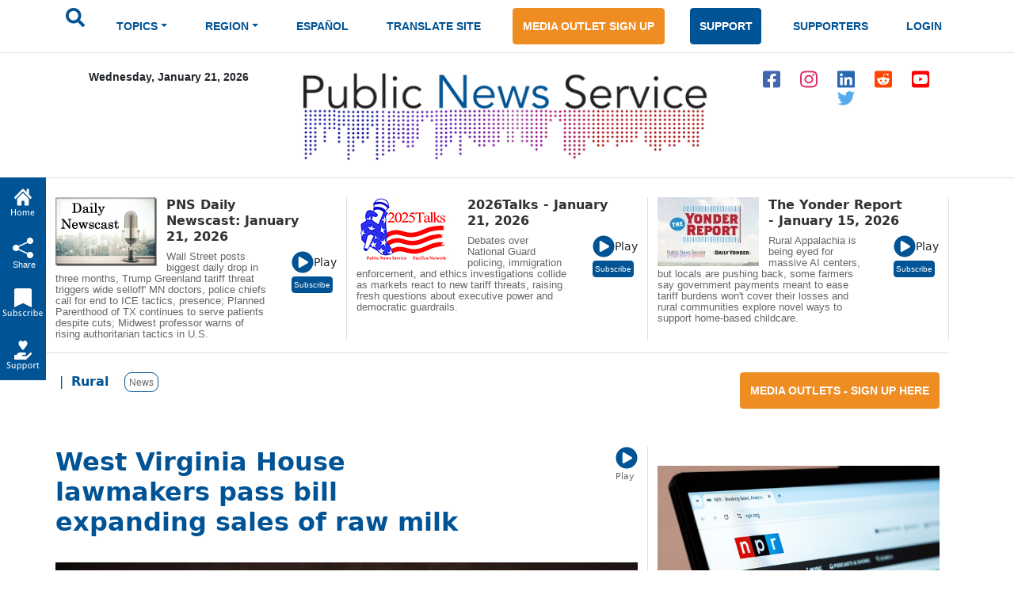

--- FILE ---
content_type: text/html; charset=ISO-8859-1
request_url: https://www.publicnewsservice.org/2024-02-20/rural/west-virginia-house-lawmakers-pass-bill-expanding-sales-of-raw-milk/a88973-1
body_size: 23909
content:
<!DOCTYPE html>
<meta charset="utf-8"/>
<head>
<!-- Google tag (gtag.js) -->
<script async src="https://www.googletagmanager.com/gtag/js?id=G-X45TFHNRCN"></script>
<script>
  window.dataLayer = window.dataLayer || [];
  function gtag(){dataLayer.push(arguments);}
  gtag('js', new Date());
  gtag('config', 'G-X45TFHNRCN');
</script>

<meta http-equiv="Pragma" content="no-cache" />
<meta property="og:title" content="West Virginia House lawmakers pass bill expanding sales of raw milk" />
<title>West Virginia House lawmakers pass bill expanding sales of raw milk / Public News Service</title>
<meta property="og:type" content="article" />
<meta property="og:url" content="/index.php?/content/article/88973-1" />
<meta property="og:image" content="https://www.newsservice.org/getimage.php?p=c2dpZD04ODk3MyZzaWQ9MQ==" />
<meta property="og:site:name" content="Public News Service" />
<meta property="og:description" content="West Virginia House delegates passed a bill this week that would allow raw milk products from farmers to be sold directly to consumers.   Maria Moles, owner of Meadow Branch Farms in Clay County, and a member of the West Virginia Alliance for Raw Milk who has been milking cows for more than a decade, said the bill will make it easier for small farmers to get their raw dairy products to consumers.   &amp;quot;We need the legislators to listen to the farmers. &amp;quot; ..." />
<meta name="title" content="West Virginia House lawmakers pass bill expanding sales of raw milk" />
<meta name="description" content="West Virginia House delegates passed a bill this week that would allow raw milk products from farmers to be sold directly to consumers.   Maria Moles, owner of Meadow Branch Farms in Clay County, and a member of the West Virginia Alliance for Raw Milk who has been milking cows for more than a decade, said the bill will make it easier for small farmers to get their raw dairy products to consumers.   &amp;quot;We need the legislators to listen to the farmers. &amp;quot; ..." />
<script type="text/javascript" src="/files/swfobject.js"></script>
<script type="text/javascript">
<!--
function popup(mylink, windowname, w, h)
{
  if (! window.focus)return true;
    var href;
  if (typeof(mylink) == 'string')
     href=mylink;
  else
     href=mylink.href;
      if (w == 0)
    {
       w = 780; h = 580; // default sizes
      if (window.screen) {
        w = window.screen.availWidth * 75 / 100;
        h = window.screen.availHeight * 75 / 100;
      }
    }
  window.open(href, windowname, 'width='+w+',height='+h+',scrollbars=yes,location=no');
  return false;
}
//-->
</script>

<link rel="apple-touch-icon" sizes="180x180" href="/images/apple-touch-icon.png">
<link rel="icon" type="image/png" sizes="32x32" href="/images/favicon-32x32.png">
<link rel="icon" type="image/png" sizes="16x16" href="/images/favicon-16x16.png">
<meta name="theme-color" content="#ffffff">
<meta name="robots" content="index,follow" />
<meta name="twitter:widgets:new-embed-design" content="on">
<meta property="fb:pages" content="271906814169" />
<meta name="viewport" content="width=device-width, initial-scale=1, shrink-to-fit=no">
<meta name="keywords" content="htmlcss bootstrap, multi level menu, submenu, treeview nav menu examples" />

<!-- Bootstrap core CSS -->
<link href="/css/bootstrap.min.css" rel="stylesheet" >
<script src="/js/jquery-1.12.4.min.js"></script>
<script src="/js/bootstrap.bundle.min.js" ></script>

<!--SHARE THIS SCRIPTS-->
<script type="text/javascript">var switchTo5x=true;</script>
<script type="text/javascript" src="https://ws.sharethis.com/button/buttons.js"></script>
<script type="text/javascript">stLight.options({publisher: "ur-9c40321a-160c-a11-b148-3c072ea2aa1e"}); </script>
<!--END SHARE THIS SCRIPTS-->    


    <!-- Custom styles for this template -->
    <link href="/css/pns-navbar.css?v=3" rel="stylesheet">
    <link href="/css/pns-styles.css?v=5" rel="stylesheet">



    <style>
      .bd-placeholder-img {
        font-size: 1.125rem;
        text-anchor: middle;
        -webkit-user-select: none;
        -moz-user-select: none;
        user-select: none;
      }

      @media (min-width: 768px) {
        .bd-placeholder-img-lg {
          font-size: 3.5rem;
        }
      }
    </style>
<script type="text/javascript">
// audio play pause
function audpp(id) {
var myaud = document.getElementById(id);
if (myaud.paused) { 
// trigger download event on audio file
gtag('event', 'file_download', {
        'file_extension': 'mp3',
        'link_url': myaud.currentSrc
      });
 myaud.controls = true; 
 myaud.play(); 
 myaud.setAttribute("controlsList", "nodownload");
 $(myaud.parentElement).find(".playsound").css({"display":"none"}); } else { myaud.pause(); $(myaud.parentElement).children(".playsound").css({"display":"block"}); }
}
$(function(){
    $("audio").on("play", function() {
        $("audio").not(this).each(function(index, audio) {
            audio.pause();
			audio.controls = false;
			$(audio.parentElement).find(".playsound").css({"display":"block"});
        });
    });
});
</script>
<script async src="https://pagead2.googlesyndication.com/pagead/js/adsbygoogle.js?client=ca-pub-7342709941943951" crossorigin="anonymous"></script>

  </head>
  <body>
  <div id="skiptocontent"><a href="#maincontent">skip to main content</a></div>
  <div id="skiptonewscastcontent"><a href="#newscastcontent">skip to newscasts</a></div>
  <nav class="navbar navbar-expand-lg navbar-dark" aria-label="Tenth navbar example">
    <div class="container-fluid">
      <button class="navbar-toggler" type="button" data-bs-toggle="collapse" data-bs-target="#navbarsExample08" aria-controls="navbarsExample08" aria-expanded="false" aria-label="Toggle navigation">
        <span class="navbar-toggler-icon"></span>
      </button>

      <!-- Navigation -->
      <div class="collapse navbar-collapse justify-content-md-center" id="navbarsExample08">
        <ul class="navbar-nav">
          <li class="nav-item pns-nav">
            <form action="/results.php" method="post">

				<input type="text" id="keywords" name="keywords" placeholder="Search.." style="display:none" />
            	<input type="image" alt="submit" name="submit" id="searchSubmit" src="/assets/images/icon-search.svg" onClick="return searchWork();">

			</form>
          </li>
<li class="nav-item pns-nav dropdown"><a class="nav-link blue dropdown-toggle" id="TopicsDropDown" role="button" data-toggle="dropdown" href="#">TOPICS</a>        
              <!-- Topics Submenus -->
              <ul class="dropdown-menu" aria-labelledby="TopicsDropDown01">
<li class="dropdown-submenu"><a class="dropdown-item" href="/news-environment/IEnvironment">Environment</a>
			  
				<!-- Environment Submenu Level 1 -->
				<ul class="dropdown-menu" >
				<li><a class="dropdown-item" href="/news-animal-welfare/C2">Animal Welfare</a></li>
<li><a class="dropdown-item" href="/news-climate-change-air-quality/C16">Climate Change/Air Quality</a></li>
<li><a class="dropdown-item" href="/news-endangered-species-and-wildlife/C14">Endangered Species &amp; Wildlife</a></li>
<li><a class="dropdown-item" href="/news-energy-policy/C9">Energy Policy</a></li>
<li><a class="dropdown-item" href="/news-environment/C15">Environment</a></li>
<li><a class="dropdown-item" href="/news-environmental-justice/C51">Environmental Justice</a></li>
<li><a class="dropdown-item" href="/news-nuclear-waste/C23">Nuclear Waste</a></li>
<li><a class="dropdown-item" href="/news-oceans/C54">Oceans</a></li>
<li><a class="dropdown-item" href="/news-public-lands-wilderness/C24">Public Lands/Wilderness</a></li>
<li><a class="dropdown-item" href="/news-rural-farming/C25">Rural/Farming</a></li>
<li><a class="dropdown-item" href="/news-salmon-recovery/C26">Salmon Recovery</a></li>
<li><a class="dropdown-item" href="/news-sustainable-agriculture/C30">Sustainable Agriculture</a></li>
<li><a class="dropdown-item" href="/news-toxics/C32">Toxics</a></li>
<li><a class="dropdown-item" href="/news-urban-planning-transportation/C33">Urban Planning/Transportation</a></li>
<li><a class="dropdown-item" href="/news-waste-reduction-recycling/C44">Waste Reduction/Recycling</a></li>
<li><a class="dropdown-item" href="/news-water/C34">Water</a></li>
</ul>
			  </li>
			  <li class="dropdown-submenu"><a class="dropdown-item" href="/news-health-and-wellness/IHealth+and+Wellness">Health and Wellness</a>
			  
				<!-- Environment Submenu Level 1 -->
				<ul class="dropdown-menu" >
				<li><a class="dropdown-item" href="/news-alcohol-and-drug-abuse-prevention/C38">Alcohol and Drug Abuse Prevention</a></li>
<li><a class="dropdown-item" href="/news-disabilities/C10">Disabilities</a></li>
<li><a class="dropdown-item" href="/news-domestic-violence-sexual-assault/C11">Domestic Violence/Sexual Assault</a></li>
<li><a class="dropdown-item" href="/news-health-issues/C17">Health Issues</a></li>
<li><a class="dropdown-item" href="/news-hiv-aids-prevention/C43">HIV/AIDS Prevention</a></li>
<li><a class="dropdown-item" href="/news-mental-health/C22">Mental Health</a></li>
<li><a class="dropdown-item" href="/news-reproductive-health/C59">Reproductive Health</a></li>
<li><a class="dropdown-item" href="/news-smoking-prevention/C28">Smoking Prevention</a></li>
<li><a class="dropdown-item" href="/news-teen-pregnancy-prevention/C31">Teen Pregnancy Prevention</a></li>
</ul>
			  </li>
			  <li class="dropdown-submenu"><a class="dropdown-item" href="/news-social-issues/ISocial+Issues">Social Issues</a>
			  
				<!-- Environment Submenu Level 1 -->
				<ul class="dropdown-menu" >
				<li><a class="dropdown-item" href="/news-arts-and-culture/C1">Arts &amp; Culture</a></li>
<li><a class="dropdown-item" href="/news-budget-policy-and-priorities/C3">Budget Policy &amp; Priorities</a></li>
<li><a class="dropdown-item" href="/news-campaign-finance-reform-money-in-pol/C4">Campaign Finance Reform/Money in Pol</a></li>
<li><a class="dropdown-item" href="/news-census/C56">Census</a></li>
<li><a class="dropdown-item" href="/news-childrens-issues/C5">Children's Issues</a></li>
<li><a class="dropdown-item" href="/news-civic-engagement/C40">Civic Engagement</a></li>
<li><a class="dropdown-item" href="/news-civil-rights/C42">Civil Rights</a></li>
<li><a class="dropdown-item" href="/news-community-issues-and-volunteering/C6">Community Issues and Volunteering</a></li>
<li><a class="dropdown-item" href="/news-consumer-issues/C7">Consumer Issues</a></li>
<li><a class="dropdown-item" href="/news-criminal-justice/C8">Criminal Justice</a></li>
<li><a class="dropdown-item" href="/news-cultural-resources/C53">Cultural Resources</a></li>
<li><a class="dropdown-item" href="/news-early-childhood-education/C12">Early Childhood Education</a></li>
<li><a class="dropdown-item" href="/news-education/C13">Education</a></li>
<li><a class="dropdown-item" href="/news-family-father-issues/C49">Family/Father Issues</a></li>
<li><a class="dropdown-item" href="/news-gun-violence-prevention/C50">Gun Violence Prevention</a></li>
<li><a class="dropdown-item" href="/news-housing-homelessness/C18">Housing/Homelessness</a></li>
<li><a class="dropdown-item" href="/news-human-rights-racial-justice/C19">Human Rights/Racial Justice</a></li>
<li><a class="dropdown-item" href="/news-hunger-food-nutrition/C20">Hunger/Food/Nutrition</a></li>
<li><a class="dropdown-item" href="/news-immigrant-issues/C46">Immigrant Issues</a></li>
<li><a class="dropdown-item" href="/news-international-relief/C45">International Relief</a></li>
<li><a class="dropdown-item" href="/news-juvenile-justice/C58">Juvenile Justice</a></li>
<li><a class="dropdown-item" href="/news-lgbtqia-issues/C41">LGBTQIA Issues</a></li>
<li><a class="dropdown-item" href="/news-livable-wages-working-families/C21">Livable Wages/Working Families</a></li>
<li><a class="dropdown-item" href="/news-media-reform/C57">Media Reform</a></li>
<li><a class="dropdown-item" href="/news-native-american-issues/C47">Native American Issues</a></li>
<li><a class="dropdown-item" href="/news-peace/C37">Peace</a></li>
<li><a class="dropdown-item" href="/news-philanthropy/C48">Philanthropy</a></li>
<li><a class="dropdown-item" href="/news-poverty-issues/C55">Poverty Issues</a></li>
<li><a class="dropdown-item" href="/news-senior-issues/C27">Senior Issues</a></li>
<li><a class="dropdown-item" href="/news-social-justice/C29">Social Justice</a></li>
<li><a class="dropdown-item" href="/news-welfare-reform/C35">Welfare Reform</a></li>
<li><a class="dropdown-item" href="/news-womens-issues/C36">Women's Issues</a></li>
<li><a class="dropdown-item" href="/news-youth-issues/C52">Youth Issues</a></li>
</ul>
			  </li>
			  </ul>
			  </li>
			  <li class="nav-item pns-nav dropdown">
            <a class="nav-link blue dropdown-toggle" href="#" id="dropdown01" data-bs-toggle="dropdown" aria-expanded="false">REGION</a>

            <!-- Region Submenus -->
            <ul class="dropdown-menu" aria-labelledby="RegionDropDown01">
			<li class="dropdown-submenu"><a class="dropdown-item" href="/region-/"></a>
                <!-- Midwest Submenu Level -->
                <ul class="dropdown-menu" >
				<li><a class="dropdown-item" href="/state-usa/US">USA</a></li>
				  </ul>
              </li>
			  <li class="dropdown-submenu"><a class="dropdown-item" href="/region-midwest/Midwest">Midwest</a>
                <!-- Midwest Submenu Level -->
                <ul class="dropdown-menu" >
				<li><a class="dropdown-item" href="/state-iowa/IA">Iowa</a></li>
				  <li><a class="dropdown-item" href="/state-illinois/IL">Illinois</a></li>
				  <li><a class="dropdown-item" href="/state-indiana/IN">Indiana</a></li>
				  <li><a class="dropdown-item" href="/state-kansas/KS">Kansas</a></li>
				  <li><a class="dropdown-item" href="/state-michigan/MI">Michigan</a></li>
				  <li><a class="dropdown-item" href="/state-minnesota/MN">Minnesota</a></li>
				  <li><a class="dropdown-item" href="/state-missouri/MO">Missouri</a></li>
				  <li><a class="dropdown-item" href="/state-north-dakota/ND">North Dakota</a></li>
				  <li><a class="dropdown-item" href="/state-nebraska/NE">Nebraska</a></li>
				  <li><a class="dropdown-item" href="/state-ohio/OH">Ohio</a></li>
				  <li><a class="dropdown-item" href="/state-south-dakota/SD">South Dakota</a></li>
				  <li><a class="dropdown-item" href="/state-wisconsin/WI">Wisconsin</a></li>
				  </ul>
              </li>
			  <li class="dropdown-submenu"><a class="dropdown-item" href="/region-northeast/Northeast">Northeast</a>
                <!-- Midwest Submenu Level -->
                <ul class="dropdown-menu" >
				<li><a class="dropdown-item" href="/state-connecticut/CT">Connecticut</a></li>
				  <li><a class="dropdown-item" href="/state-district-of-columbia/DC">District of Columbia</a></li>
				  <li><a class="dropdown-item" href="/state-delaware/DE">Delaware</a></li>
				  <li><a class="dropdown-item" href="/state-massachusetts/MA">Massachusetts</a></li>
				  <li><a class="dropdown-item" href="/state-maryland/MD">Maryland</a></li>
				  <li><a class="dropdown-item" href="/state-maine/ME">Maine</a></li>
				  <li><a class="dropdown-item" href="/state-new-hampshire/NH">New Hampshire</a></li>
				  <li><a class="dropdown-item" href="/state-new-jersey/NJ">New Jersey</a></li>
				  <li><a class="dropdown-item" href="/state-new-york/NY">New York</a></li>
				  <li><a class="dropdown-item" href="/state-pennsylvania/PA">Pennsylvania</a></li>
				  <li><a class="dropdown-item" href="/state-rhode-island/RI">Rhode Island</a></li>
				  <li><a class="dropdown-item" href="/state-vermont/VT">Vermont</a></li>
				  </ul>
              </li>
			  <li class="dropdown-submenu"><a class="dropdown-item" href="/region-southeast/Southeast">Southeast</a>
                <!-- Midwest Submenu Level -->
                <ul class="dropdown-menu" >
				<li><a class="dropdown-item" href="/state-alabama/AL">Alabama</a></li>
				  <li><a class="dropdown-item" href="/state-arkansas/AR">Arkansas</a></li>
				  <li><a class="dropdown-item" href="/state-florida/FL">Florida</a></li>
				  <li><a class="dropdown-item" href="/state-georgia/GA">Georgia</a></li>
				  <li><a class="dropdown-item" href="/state-kentucky/KY">Kentucky</a></li>
				  <li><a class="dropdown-item" href="/state-louisiana/LA">Louisiana</a></li>
				  <li><a class="dropdown-item" href="/state-mississippi/MS">Mississippi</a></li>
				  <li><a class="dropdown-item" href="/state-north-carolina/NC">North Carolina</a></li>
				  <li><a class="dropdown-item" href="/state-south-carolina/SC">South Carolina</a></li>
				  <li><a class="dropdown-item" href="/state-tennessee/TN">Tennessee</a></li>
				  <li><a class="dropdown-item" href="/state-virginia/VA">Virginia</a></li>
				  <li><a class="dropdown-item" href="/state-west-virginia/WV">West Virginia</a></li>
				  </ul>
              </li>
			  <li class="dropdown-submenu"><a class="dropdown-item" href="/region-southwest/Southwest">Southwest</a>
                <!-- Midwest Submenu Level -->
                <ul class="dropdown-menu" >
				<li><a class="dropdown-item" href="/state-arizona/AZ">Arizona</a></li>
				  <li><a class="dropdown-item" href="/state-colorado/CO">Colorado</a></li>
				  <li><a class="dropdown-item" href="/state-new-mexico/NM">New Mexico</a></li>
				  <li><a class="dropdown-item" href="/state-oklahoma/OK">Oklahoma</a></li>
				  <li><a class="dropdown-item" href="/state-texas/TX">Texas</a></li>
				  <li><a class="dropdown-item" href="/state-utah/UT">Utah</a></li>
				  </ul>
              </li>
			  <li class="dropdown-submenu"><a class="dropdown-item" href="/region-western/Western">Western</a>
                <!-- Midwest Submenu Level -->
                <ul class="dropdown-menu" >
				<li><a class="dropdown-item" href="/state-alaska/AK">Alaska</a></li>
				  <li><a class="dropdown-item" href="/state-california/CA">California</a></li>
				  <li><a class="dropdown-item" href="/state-hawaii/HI">Hawaii</a></li>
				  <li><a class="dropdown-item" href="/state-idaho/ID">Idaho</a></li>
				  <li><a class="dropdown-item" href="/state-montana/MT">Montana</a></li>
				  <li><a class="dropdown-item" href="/state-nevada/NV">Nevada</a></li>
				  <li><a class="dropdown-item" href="/state-oregon/OR">Oregon</a></li>
				  <li><a class="dropdown-item" href="/state-washington/WA">Washington</a></li>
				  <li><a class="dropdown-item" href="/state-wyoming/WY">Wyoming</a></li>
				  </ul>
              </li>
			  </ul>
			  </li>
			  <li class="nav-item pns-nav">
            <a class="nav-link blue" href="/index.php?/content/lang/4">ESPA&Ntilde;OL</a>
          </li>
          <li class="nav-item pns-nav">
            <a class="nav-link blue" href="https://pnsne.ws/PNS-Spanish-Translation">TRANSLATE SITE</a>
          </li>
          <li class="nav-item pns-nav">
            <a class="btn pns-btn-primary pns-btn active" href="/media-outlet.php">MEDIA OUTLET SIGN UP</a>
          </li>
          <li class="nav-item pns-nav">
            <a class="btn pns-btn pns-btn-secondary active" href="/dn1.php">SUPPORT</a>
          </li>
          <li class="nav-item pns-nav">
            <a class="nav-link blue" href="/supporters.php">SUPPORTERS</a>
          </li>
          <li class="nav-item pns-nav">
            <a class="nav-link blue" href="/nc/login.php">LOGIN</a>
          </li>
	</ul>
	  </div>
	</div>
  </nav>
  
    <!-- Header -->
  <div class="container">
    <div class="row">
        <div class="col-md-3 text-center">
          <p class="pns-date">Wednesday, January 21, 2026</p>
        </div>
        <div class="col-md-6 text-center">
          <a href="/"><img src="/assets/images/logo-new.png" style="width:95%" alt="Public News Service Logo"></a>
          
        </div>
        <div class="col-md-3 text-center align-middle">
          <a href="https://www.facebook.com/PublicNewsService" target="_blank"><img class="pns-social-padding align-middle" src="/assets/images/icon-fb.svg" alt="facebook"></a>
          <a href="http://www.instagram.com/public.news.service" target="_blank"><img class="pns-social-padding" src="/assets/images/icon-ig.svg" alt="instagram"></a>
          <a href="https://www.linkedin.com/company/public-news-service" target="_blank"><img class="pns-social-padding" src="/assets/images/icon-in.svg" alt="linkedin"></a>
          <a href="https://www.reddit.com/user/publicnewsservice" target="_blank"><img class="pns-social-padding" src="/assets/images/icon-social.svg" alt="reddit"></a>
          <a href="https://www.youtube.com/channel/UCZn6cOvEFEcysl3plFpWDxw" target="_blank"><img class="pns-social-padding" src="/assets/images/icon-yt.svg" alt="youtube"></a>
		  <a href="http://twitter.com/PNS_News" target="_blank"><img class="pns-social-padding" src="/assets/images/icon-twitter-blue.svg" alt="twitter"></a>


        </div>
    </div>
  </div>

  <!-- Divider -->
  <div class="container-fluid pns-bottom-border pns-mb-20 pns-mt-20"></div>
<script type="text/javascript">

      $(".pns-nav, .dropdown").hover(
          function () {
              $('>.dropdown-menu', this).stop(true, true).fadeIn("fast");
              $(this).addClass('open');
          },
          function () {
              $('>.dropdown-menu', this).stop(true, true).fadeOut("fast");
              $(this).removeClass('open');
          });
		function searchWork()
		{
			var sf = document.getElementById("keywords");
			if (sf.style.display == "none") {
				sf.style.display = "block";
				var b = document.getElementById("searchSubmit");
				b.style.display = "none";
				sf.focus();
				return false;
			} else return true;
		}

    </script>
<script type="text/javascript">
<!--
function popup(mylink, windowname, w, h)
{
  if (! window.focus)return true;
    var href;
  if (typeof(mylink) == 'string')
     href=mylink;
  else
     href=mylink.href;
      if (w == 0)
    {
       w = 780; h = 580; // default sizes
      if (window.screen) {
        w = window.screen.availWidth * 75 / 100;
        h = window.screen.availHeight * 75 / 100;
      }
    }
  window.open(href, windowname, 'width='+w+',height='+h+',scrollbars=yes,location=no');
  return false;
}
//-->
</script>
<!-- Newscast Subscribe Modal -->
<div class="modal fade" id="newscastModal" tabindex="-1" role="dialog" aria-labelledby="newscastModalLabel" aria-hidden="true">
  <div class="modal-dialog" role="document">
    <div class="modal-content">
      <div class="modal-header">
        <h5 class="modal-title" id="newscastModalLabel">PNS Newscasts</h5>
        <button type="button" class="btn-close" data-bs-dismiss="modal" aria-label="Close"></button>
      </div>
      <div class="modal-body">
        <div class="rowSBS">
				<div class="imageSBS3"><a href="https://pnsne.ws/PNS-Stitcher" target="_blank"><img style="max-height:70px;max-width:100%" src="/images/stitcher-logo.png" /></a></div>
				<div class="imageSBS3"><a href="https://pnsne.ws/PNS-Spotify"  target="_blank"><img style="max-height:70px;max-width:100%" src="/images/spotify-logo.png" /></a></div>
				<div class="imageSBS3"><a href="https://pnsne.ws/PNS-RSS-Feed"  target="_blank"><img style="max-height:70px;max-width:100%" src="/images/rss-feed-logo.png" /></a></div>
				</div>
				<div class="rowSBS">
				<div class="imageSBS2"><a href="https://pnsne.ws/PNS-Google" target="_blank"><img style="max-height:70px;max-width:100%" src="/images/google-podcasts-logo.png" /></a></div>
				<div class="imageSBS2"><a href="https://pnsne.ws/PNS-Apple-Podcast"  target="_blank"><img style="max-height:70px;max-width:100%" src="/images/apple-podcasts-logo.png" /></a></div>
				</div>
				<table border="0">
				<tr><td colspan="2">Audio Activation</td></tr>
				<tr><td style="text-align:center"><img src="/images/siri-logo.png" style="max-height:70px" /></td><td>&quot;Siri, play the Public News Service (podcast)&quot;</td></tr>
				<tr><td style="text-align:center"><img src="/images/google-home-logo.png" style="max-height:70px" /></td><td>&quot;Hey Google, play the Public News Service podcast&quot;</td></tr>
				<tr><td style="text-align:center"><img src="/images/amazon-alexa-logo.png" style="max-height:70px" /></td><td>&quot;Alexa, play Public News Service podcast&quot;<br />or &quot;Alexa, what's my news flash?&quot; once you set it up in the Alexa app</td></tr>
				<tr><td style="text-align:center"><button type="button" class="btn pns-btn pns-btn-secondary-tight" href="/embed.php?ncl=7263" target="popup" onclick="window.open('/embed.php?ncl=7263','popup','width=600,height=600'); return false;">&lt;&nbsp;/&nbsp;&gt;</button></td><td>Embed this Newscast</td></tr>
				</table>
		</div>

      </div>
      <div class="modal-footer">
        <button type="button" class="btn btn-secondary" data-dismiss="modal">Close</button>
      </div>
    </div>
  </div>
</div>
<!-- YYYY talks Subscribe Modal -->
<div class="modal fade" id="talksModal" tabindex="-1" role="dialog" aria-labelledby="talksModalLabel" aria-hidden="true">
  <div class="modal-dialog" role="document">
    <div class="modal-content">
      <div class="modal-header">
        <h5 class="modal-title" id="talksModalLabel">2026 Talks</h5>
        <button type="button" class="btn-close" data-bs-dismiss="modal" aria-label="Close"></button>
      </div>
      <div class="modal-body">
        <div class="rowSBS">
				<div class="imageSBS3"><a href="https://www.stitcher.com/podcast/public-news-service" target="_blank"><img style="max-height:70px;max-width:100%" src="/images/stitcher-logo.png" /></a></div>
				<div class="imageSBS3"><a href="https://open.spotify.com/show/6RLWo0kOFR85UQrLhEg8Ry"  target="_blank"><img style="max-height:70px;max-width:100%" src="/images/spotify-logo.png" /></a></div>
				<div class="imageSBS3"><a href="https://2020talks.libsyn.com/rss"  target="_blank"><img style="max-height:70px;max-width:100%" src="/images/rss-feed-logo.png" /></a></div>
				</div>
				<div class="rowSBS">
				<div class="imageSBS2"><a href="https://podcasts.google.com/feed/aHR0cHM6Ly8yMDIwdGFsa3MubGlic3luLmNvbS9yc3M?sa=X&ved=0CAcQrrcFahgKEwjozYWD1szyAhUAAAAAHQAAAAAQtQE" target="_blank"><img style="max-height:70px;max-width:100%" src="/images/google-podcasts-logo.png" /></a></div>
				<div class="imageSBS2"><a href="https://podcasts.apple.com/us/podcast/2021-talks/id1477877373"  target="_blank"><img style="max-height:70px;max-width:100%" src="/images/apple-podcasts-logo.png" /></a></div>
				</div>
				<table border="0">
				<tr><td colspan="2">Audio Activation</td></tr>
				<tr><td style="text-align:center"><img src="/images/siri-logo.png" style="max-height:70px" /></td><td>&quot;Siri, play the 2026 Talks podcast&quot;</td></tr>
				<tr><td style="text-align:center"><img src="/images/google-home-logo.png" style="max-height:70px" /></td><td>&quot;Hey Google, play the 2026 Talks podcast&quot;</td></tr>
				<tr><td style="text-align:center"><img src="/images/amazon-alexa-logo.png" style="max-height:70px" /></td><td>&quot;Alexa, play 2000 26 Talks podcast&quot;<br />or &quot;Alexa, what's my news flash?&quot; once you set it up in the Alexa app</td></tr>
				<tr><td style="text-align:center"><button type="button" class="btn pns-btn pns-btn-secondary-tight" href="/embed.php?ncl=7262" target="popup" onclick="window.open('/embed.php?ncl=7262','popup','width=600,height=600'); return false;">&lt;&nbsp;/&nbsp;&gt;</button></td><td>Embed this Newscast</td></tr>
				</table>
		</div>

      </div>
      <div class="modal-footer">
        <button type="button" class="btn btn-secondary" data-dismiss="modal">Close</button>
      </div>
    </div>
  </div>
</div>
<!-- Yonder report Subscribe Modal -->
<div class="modal fade" id="yonderModal" tabindex="-1" role="dialog" aria-labelledby="yonderModalLabel" aria-hidden="true">
  <div class="modal-dialog" role="document">
    <div class="modal-content">
      <div class="modal-header">
        <h5 class="modal-title" id="yonderModalLabel">The Yonder Report</h5>
        <button type="button" class="btn-close" data-bs-dismiss="modal" aria-label="Close"></button>
      </div>
      <div class="modal-body">
        <div class="rowSBS">
				<div class="imageSBS3"><a href="https://www.stitcher.com/show/the-yonder-report" target="_blank"><img style="max-height:70px;max-width:100%" src="/images/stitcher-logo.png" /></a></div>
				<div class="imageSBS3"><a href="https://open.spotify.com/show/0AE9tLxfpnLhPuweIAhelg?si=lLblOi4PR_6e4qVGojuvKA&dl_branch=1"  target="_blank"><img style="max-height:70px;max-width:100%" src="/images/spotify-logo.png" /></a></div>
				<div class="imageSBS3"><a href="https://theyonderreport.libsyn.com/rss"  target="_blank"><img style="max-height:70px;max-width:100%" src="/images/rss-feed-logo.png" /></a></div>
				</div>
				<div class="rowSBS">
				<div class="imageSBS2"><a href="https://podcasts.google.com/feed/aHR0cHM6Ly90aGV5b25kZXJyZXBvcnQubGlic3luLmNvbS9yc3M?sa=X&ved=0CAcQrrcFahgKEwjozYWD1szyAhUAAAAAHQAAAAAQpwI" target="_blank"><img style="max-height:70px;max-width:100%" src="/images/google-podcasts-logo.png" /></a></div>
				<div class="imageSBS2"><a href="https://podcasts.apple.com/us/podcast/the-yonder-report/id1580773127"  target="_blank"><img style="max-height:70px;max-width:100%" src="/images/apple-podcasts-logo.png" /></a></div>
				</div>
				<table border="0">
				<tr><td colspan="2">Audio Activation</td></tr>
				<tr><td style="text-align:center"><img src="/images/siri-logo.png" style="max-height:70px" /></td><td>&quot;Siri, play the Yonder Report podcast&quot;</td></tr>
				<tr><td style="text-align:center"><img src="/images/google-home-logo.png" style="max-height:70px" /></td><td>&quot;Hey Google, play the Yonder Report podcast&quot;</td></tr>
				<tr><td style="text-align:center"><img src="/images/amazon-alexa-logo.png" style="max-height:70px" /></td><td>&quot;Alexa, play the Yonder Report podcast&quot;<br />or &quot;Alexa, what's my news flash?&quot; once you set it up in the Alexa app</td></tr>
				<tr><td style="text-align:center"><button type="button" class="btn pns-btn pns-btn-secondary-tight" href="/embed.php?ncl=7250" target="popup" onclick="window.open('/embed.php?ncl=7250','popup','width=600,height=600'); return false;">&lt;&nbsp;/&nbsp;&gt;</button></td><td>Embed this Newscast</td></tr>
				</table>
		</div>

      </div>
      <div class="modal-footer">
        <button type="button" class="btn btn-secondary" data-dismiss="modal">Close</button>
      </div>
    </div>
  </div>
</div>

  <!-- Two Column Top Newscasts -->
  <div id="newscastcontent" class="container mt-4 pns-bb-1 pb-3 margin-floating-nav">
    <div class="row">
	
      <div class="col-md-4 pns-br-1 mobile-pb-30">
	  	  <a href="/index.php?/content/newscasts/7263">
          <img class="float-start pns-pr-12" src="/cuts/images/newscastbuttonsm0.jpg" alt="view newscast page"></a>
        <div class="w-50 float-start">
		  <a href="/index.php?/content/newscasts/7263">
          <h2 class="mediumheader">PNS Daily Newscast: January 21, 2026</h2></a>
        </div>
        <div class="float-end align-items-center">
          <a href="#" onClick="return audpp('newscastAudio0');"><img alt="play newscast audio" class="playsound" src="/assets/images/icon-play.svg" ></a><small>Play</small>
		  <audio id="newscastAudio0"  preload="none"  src="https://www.newsservice.org/mp3.php?f=comp-7263.mp3"></audio><br>
		  
		  <button type="button" class="btn pns-btn pns-btn-secondary-tight" data-bs-toggle="modal" data-bs-target="#newscastModal">Subscribe</button>
        </div>
        <p class="pt-2 w-75 pns-small-medium">Wall Street posts biggest daily drop in three months, Trump Greenland tariff threat triggers wide selloff' MN doctors, police chiefs call for end to ICE tactics, presence; Planned Parenthood of TX continues to serve patients despite cuts; Midwest professor warns of rising authoritarian tactics in U.S.</p>
      </div>
	  
      <div class="col-md-4 pns-br-1 mobile-pb-30">
	  	  <a href="/index.php?/content/newscasts/7262">
          <img class="float-start pns-pr-12" src="/cuts/images/newscastbuttonsm1.jpg" alt="view newscast page"></a>
        <div class="w-50 float-start">
		  <a href="/index.php?/content/newscasts/7262">
          <h2 class="mediumheader">2026Talks - January 21, 2026</h2></a>
        </div>
        <div class="float-end align-items-center">
          <a href="#" onClick="return audpp('newscastAudio1');"><img alt="play newscast audio" class="playsound" src="/assets/images/icon-play.svg" ></a><small>Play</small>
		  <audio id="newscastAudio1"  preload="none"  src="https://www.newsservice.org/mp3.php?f=comp-7262.mp3"></audio><br>
		  
		  <button type="button" class="btn pns-btn pns-btn-secondary-tight" data-bs-toggle="modal" data-bs-target="#talksModal">Subscribe</button>
        </div>
        <p class="pt-2 w-75 pns-small-medium">Debates over National Guard policing, immigration enforcement, and ethics investigations collide as markets react to new tariff threats, raising fresh questions about executive power and democratic guardrails.</p>
      </div>
	  
      <div class="col-md-4 pns-br-1 mobile-pb-30">
	  	  <a href="/index.php?/content/newscasts/7250">
          <img class="float-start pns-pr-12" src="/cuts/images/newscastbuttonsm2.jpg" alt="view newscast page"></a>
        <div class="w-50 float-start">
		  <a href="/index.php?/content/newscasts/7250">
          <h2 class="mediumheader">The Yonder Report - January 15, 2026</h2></a>
        </div>
        <div class="float-end align-items-center">
          <a href="#" onClick="return audpp('newscastAudio2');"><img alt="play newscast audio" class="playsound" src="/assets/images/icon-play.svg" ></a><small>Play</small>
		  <audio id="newscastAudio2"  preload="none"  src="https://www.newsservice.org/mp3.php?f=comp-7250.mp3"></audio><br>
		  
		  <button type="button" class="btn pns-btn pns-btn-secondary-tight" data-bs-toggle="modal" data-bs-target="#yonderModal">Subscribe</button>
        </div>
        <p class="pt-2 w-75 pns-small-medium">Rural Appalachia is being eyed for massive AI centers, but locals are pushing back, some farmers say government payments meant to ease tariff burdens won't cover their losses and rural communities explore novel ways to support home-based childcare.  </p>
      </div>
	  </div>
<div class="row">
		</div>

      
      

  </div>
</div>
<div id="maincontentouter">

<!-- Floating Nav -->
  <div class="floating-nav no-show-on-mobile">
    <ul>
        <li><a href="/"><img src="/assets/images/icon-home-n.png" alt="home"></a></li>
        <li class="bkgd-color" style="padding:12px 0 0 16px;"><a href="#"><svg xmlns="http://www.w3.org/2000/svg" width="26" class="icon-color" height="26" fill="currentColor" class="bi bi-share-fill" viewBox="0 0 16 16">
          <path d="M11 2.5a2.5 2.5 0 1 1 .603 1.628l-6.718 3.12a2.499 2.499 0 0 1 0 1.504l6.718 3.12a2.5 2.5 0 1 1-.488.876l-6.718-3.12a2.5 2.5 0 1 1 0-3.256l6.718-3.12A2.5 2.5 0 0 1 11 2.5z"/>
        </svg><br><p class="the-text-color" style="font-size:11px;;">Share</p></a>

          <div class="floating-nav show-social-icons">
<span class='st_facebook_large' st_image='' st_title='' st_url='https://www.publicnewsservice.org/2024-02-20/rural/west-virginia-house-lawmakers-pass-bill-expanding-sales-of-raw-milk/a88973-1' displayText='Facebook'></span>
<span class='st_instagram_large' st_image='' st_title='' st_url='https://www.publicnewsservice.org/2024-02-20/rural/west-virginia-house-lawmakers-pass-bill-expanding-sales-of-raw-milk/a88973-1' displayText='Instagram'></span>
<span class='st_linkedin_large' st_image='' st_title='' st_url='https://www.publicnewsservice.org/2024-02-20/rural/west-virginia-house-lawmakers-pass-bill-expanding-sales-of-raw-milk/a88973-1' displayText='Linkedin'></span>
<span class='st_twitter_large' st_image='' st_title='' st_url='https://www.publicnewsservice.org/2024-02-20/rural/west-virginia-house-lawmakers-pass-bill-expanding-sales-of-raw-milk/a88973-1' displayText='Twitter'></span>
<span class='st_reddit_large' st_image='' st_title='' st_url='https://www.publicnewsservice.org/2024-02-20/rural/west-virginia-house-lawmakers-pass-bill-expanding-sales-of-raw-milk/a88973-1' displayText='Reddit'></span>
<span class='st_sharethis_large' st_image='' st_title='' st_url='https://www.publicnewsservice.org/2024-02-20/rural/west-virginia-house-lawmakers-pass-bill-expanding-sales-of-raw-milk/a88973-1' displayText='Share'></span>
</div></li>
	


        <li><a href="/dn2.php"><img src="/assets/images/icon-subscribe-n.png" alt="subscribe"></a></li>
        <li><a href="/dn1.php"><img src="/assets/images/icon-support-n.png" alt="support us"></a></li>
    </ul>
  </div>

           




  <!-- Divider -->
  <div class="container margin-floating-nav">
      <div class="row">
          <div class="col-md-8 pt-4">
            <a href="/news-/I" class="blue"><strong></strong></a>  <span class="blue"> &nbsp;|&nbsp; </span>  
			<a href="/news-rural/C66" class="blue"><strong>Rural</strong></a> &nbsp;&nbsp;
			<a href="#" class="btn pns-btn-outline" data-bs-toggle="tooltip" data-bs-placement="right" title="Based on facts, either observed and verified by the reporter, or reported and verified from knowledgeable sources."  >News</a> 
          </div>
          <div class="col-md-4 pt-4"><a href="/media-outlet.php" class="btn pns-btn-primary float-end mobile-float-start">MEDIA OUTLETS - SIGN UP HERE</a></div>
      </div>
  </div>



  <!-- Section 6 -->

  <div class="container mt-5 margin-floating-nav" id="maincontent">
    <div class="row">
      <div class="col-md-8 pns-br-1">

        <div class="row">
          <div class="col-md-12">
            <div class="w-75 float-start pb-4">
			<div id="t1-0" style="display:block"><h2 class="title-blue" style="font-weight: 700;">West Virginia House lawmakers pass bill expanding sales of raw milk</h2></div>
<div id="t1-1" style="display:none"><h2 class="title-blue" style="font-weight: 700;">Public broadcasting funding cuts could hurt rural Utah communities </h2></div>
<div id="t1-2" style="display:none"><h2 class="title-blue" style="font-weight: 700;">Rural Colorado electric co-op goes independent</h2></div>
<div id="t1-3" style="display:none"><h2 class="title-blue" style="font-weight: 700;">Rural Alaska village banks on alternative energy as economic driver </h2></div>
            </div>
            <div class="float-end mobile-pt-35">
			<div id="a1-0" style="display:block"><audio id="ntaua88973-1"><source src="/cuts/88/rss-88973-1.mp3" type="audio/mpeg">Your browser does not support audio.</audio>
                        <figure><a href="#" onclick="audpp('ntaua88973-1')"><img alt="play audio" class="playsound" src="/assets/images/icon-play.svg" ></a><figcaption><small>Play</small></figcaption></figure></div>
<div id="a1-1" style="display:none"><audio id="ntaua97656-1"><source src="/cuts/97/rss-97656-1.mp3" type="audio/mpeg">Your browser does not support audio.</audio>
                        <figure><a href="#" onclick="audpp('ntaua97656-1')"><img alt="play audio" class="playsound" src="/assets/images/icon-play.svg" ></a><figcaption><small>Play</small></figcaption></figure></div>
<div id="a1-2" style="display:none"><audio id="ntaua97602-1"><source src="/cuts/97/rss-97602-1.mp3" type="audio/mpeg">Your browser does not support audio.</audio>
                        <figure><a href="#" onclick="audpp('ntaua97602-1')"><img alt="play audio" class="playsound" src="/assets/images/icon-play.svg" ></a><figcaption><small>Play</small></figcaption></figure></div>
<div id="a1-3" style="display:none"><audio id="ntaua97496-1"><source src="/cuts/97/rss-97496-1.mp3" type="audio/mpeg">Your browser does not support audio.</audio>
                        <figure><a href="#" onclick="audpp('ntaua97496-1')"><img alt="play audio" class="playsound" src="/assets/images/icon-play.svg" ></a><figcaption><small>Play</small></figcaption></figure></div>
            </div>
          </div>
        </div>
         
  <!-- BEGIN CAROUSEL -->
        <div class="row">
          <div class="col-md-12">
            <div id="carouselExampleControls2" class="carousel slide" data-bs-ride="carousel" data-bs-interval="false" transition-duration="1s">
              <div class="carousel-inner">
			  
                <div class="carousel-item active">
                  <figure><img src="https://www.newsservice.org/getimage.php?p=c2dpZD04ODk3MyZzaWQ9MQ==" class="d-block w-100" alt="More than two dozen states have legalized the sale of raw, unpasteurized milk, according to the CDC. (Adobe Stock)"><figcaption>More than two dozen states have legalized the sale of raw, unpasteurized milk, according to the CDC. (Adobe Stock)<br /></figcaption></figure>
                </div>
				
                <div class="carousel-item ">
                  <figure><img src="https://www.newsservice.org/getimage.php?p=c2dpZD05NzY1NiZzaWQ9MQ==" class="d-block w-100" alt="Most local public broadcasters cover an average of about 20% of their annual budget through government funding but in smaller states and tribal nations, the figure can be as high as 50%. (Adobe Stock) "><figcaption>Most local public broadcasters cover an average of about 20% of their annual budget through government funding but in smaller states and tribal nations, the figure can be as high as 50%. (Adobe Stock) </figcaption></figure>
                </div>
				
                <div class="carousel-item ">
                  <figure><img src="https://www.newsservice.org/getimage.php?p=c2dpZD05NzYwMiZzaWQ9MQ==" class="d-block w-100" alt="As of 2022, the Kit Carson Electric Cooperative in Taos, New Mexico, has reached 100% daytime solar energy, something operators say would not have been possible under their contract with Tri-State Generation and Transmission. (Adobe Stock)"><figcaption>As of 2022, the Kit Carson Electric Cooperative in Taos, New Mexico, has reached 100% daytime solar energy, something operators say would not have been possible under their contract with Tri-State Generation and Transmission. (Adobe Stock)</figcaption></figure>
                </div>
				
                <div class="carousel-item ">
                  <figure><img src="https://www.newsservice.org/getimage.php?p=c2dpZD05NzQ5NiZzaWQ9MQ==" class="d-block w-100" alt="Utility providers in rural Alaska are using sources of alternative energy production to overcome the geographical and logistical challenges to getting electricity into some of the most remote parts of the state, seeking to reduce reliance on traditional power distributions systems. (Adobe Stock) "><figcaption>Utility providers in rural Alaska are using sources of alternative energy production to overcome the geographical and logistical challenges to getting electricity into some of the most remote parts of the state, seeking to reduce reliance on traditional power distributions systems. (Adobe Stock) </figcaption></figure>
                </div>
				              </div>
              <button class="carousel-control-prev" type="button" data-bs-target="#carouselExampleControls2" data-bs-slide="prev" aria>
    <span class="carousel-control-prev-icon" aria-hidden="true"></span>
    <span class="visually-hidden">Previous Story</span>
  </button>
  <button class="carousel-control-next" type="button" data-bs-target="#carouselExampleControls2" data-bs-slide="next">
    <span class="carousel-control-next-icon" aria-hidden="true"></span>
    <span class="visually-hidden">Next Story</span>
  </button>
              </div>
			  
              <!-- END CAROUSEL -->
          </div>
        </div>
        
<script>
var nth = 0;
var nnth = 4;
let followcarousel = [
["t1-0","a1-0","cap1-0","auth1-0","art1-0","pcon-0","sdate-0","trust-0","rcs-1","rcs-2","rcs-3"]
,["t1-1","a1-1","cap1-1","auth1-1","art1-1","pcon-1","sdate-1","trust-1","rcs-2","rcs-3","rcs-4"]
,["t1-2","a1-2","cap1-2","auth1-2","art1-2","pcon-2","sdate-2","trust-2","rcs-3","rcs-4","rcs-5"]
,["t1-3","a1-3","cap1-3","auth1-3","art1-3","pcon-3","sdate-3","trust-3","rcs-4","rcs-5","rcs-6"]
];
$(document).ready(function(){
    $('#carouselExampleControls2').on('slide.bs.carousel', function(e){
		var i,j;
		var itm;
		j = followcarousel[nth].length;
		nth = e.from;
		for (i=0; i<j; i++) { itm = document.getElementById(followcarousel[nth][i]); if (itm !== null) itm.style.display = "none"; }
		nth = e.to;
		
		j = followcarousel[nth].length;
		for (i=0; i<j; i++) { itm = document.getElementById(followcarousel[nth][i]); if (itm !== null) itm.style.display = "block"; }
    }); 
});
</script>
     
   

      <div class="row">
        <div class="col-md-6">
            <div class="col d-flex align-items-start mobile-float-start">
			<div id="auth1-0" style="display:block"><p class="font-16 pns-inline title-blue"><a class="title-blue" href="/producers.php?id=211"> <img class=" author-circular" src="https://www.newsservice.org/producerThumb.php?id=211" alt="author">&nbsp;<strong>Nadia Ramlagan</a>, Producer</strong><p><strong><a class="title-blue" href="/nc/contact.php?eid=211&t=Nadia+Ramlagan" target="_blank"><img src="/assets/images/icon-email-blue-40.png" "contact author">&nbsp;Contact</strong></p></a></div>
<div id="auth1-1" style="display:none"><p class="font-16 pns-inline title-blue"><a class="title-blue" href="/producers.php?id=178"> <img class=" author-circular" src="https://www.newsservice.org/producerThumb.php?id=178" alt="author">&nbsp;<strong>Mark  Richardson</a>, Producer</strong><a class="title-blue" href="/producers.php?id=164"><br><strong>&nbsp;Suzanne Potter</a>, Producer</strong><p><strong><a class="title-blue" href="/nc/contact.php?eid=178&t=Mark++Richardson" target="_blank"><img src="/assets/images/icon-email-blue-40.png" "contact author">&nbsp;Contact</strong></p></a></div>
<div id="auth1-2" style="display:none"><p class="font-16 pns-inline title-blue"><a class="title-blue" href="/producers.php?id=160"> <img class=" author-circular" src="https://www.newsservice.org/producerThumb.php?id=160" alt="author">&nbsp;<strong>Eric Galatas</a>, Producer</strong><p><strong><a class="title-blue" href="/nc/contact.php?eid=160&t=Eric+Galatas" target="_blank"><img src="/assets/images/icon-email-blue-40.png" "contact author">&nbsp;Contact</strong></p></a></div>
<div id="auth1-3" style="display:none"><p class="font-16 pns-inline title-blue"><a class="title-blue" href="/producers.php?id=252"> <img class=" author-circular" src="https://www.newsservice.org/producerThumb.php?id=252" alt="author">&nbsp;<strong>Mark Moran</a>, Producer-Editor</strong><p><strong><a class="title-blue" href="/nc/contact.php?eid=252&t=Mark+Moran" target="_blank"><img src="/assets/images/icon-email-blue-40.png" "contact author">&nbsp;Contact</strong></p></a></div>
			
        	</div>
      </div>
	  <div class="col-md-6">
		  <div class="col d-flex align-items-start float-end mobile-float-start">
			<div id="trust-0" style="display:block"><p class="align-middle font-16 silver"><a href="https://thetrustproject.org/" target=\"_blank\"><img class="pns-pr-5" src="/assets/images/icon-t.png" alt="thetrustproject.org"></a> &nbsp;<strong><a href="/about/bestpractices.php?#trustproject">Why you can trust Public News Service</a></strong></p>
				</div>
<div id="trust-1" style="display:none"><p class="align-middle font-16 silver"><a href="https://thetrustproject.org/" target=\"_blank\"><img class="pns-pr-5" src="/assets/images/icon-t.png" alt="thetrustproject.org"></a> &nbsp;<strong><a href="/about/bestpractices.php?#trustproject">Why you can trust Public News Service</a></strong></p>
				</div>
<div id="trust-2" style="display:none">&nbsp;</div>
<div id="trust-3" style="display:none"><p class="align-middle font-16 silver"><a href="https://thetrustproject.org/" target=\"_blank\"><img class="pns-pr-5" src="/assets/images/icon-t.png" alt="thetrustproject.org"></a> &nbsp;<strong><a href="/about/bestpractices.php?#trustproject">Why you can trust Public News Service</a></strong></p>
				</div>
	  	  </div>
	  </div>
	  


      <div class="row">
        <div class="col-md-12">
            <div class="col d-flex align-items-start mobile-float-start">
			<div id="sdate-0" style="display:block"><p class="align-middle"><strong>Tuesday, February 20, 2024</strong> &nbsp;&nbsp;</p></div><div id="sdate-1" style="display:none"><p class="align-middle"><strong>Monday, July 21, 2025</strong> &nbsp;&nbsp;</p></div><div id="sdate-2" style="display:none"><p class="align-middle"><strong>Monday, July 14, 2025</strong> &nbsp;&nbsp;</p></div><div id="sdate-3" style="display:none"><p class="align-middle"><strong>Thursday, July 3, 2025</strong> &nbsp;&nbsp;</p></div>                
                  
                  <svg onclick="window.print();" xmlns="http://www.w3.org/2000/svg" width="25" height="25" fill="currentColor" class="bi bi-printer-fill" viewBox="0 0 16 16">
                    <path d="M5 1a2 2 0 0 0-2 2v1h10V3a2 2 0 0 0-2-2H5zm6 8H5a1 1 0 0 0-1 1v3a1 1 0 0 0 1 1h6a1 1 0 0 0 1-1v-3a1 1 0 0 0-1-1z"/>
                    <path d="M0 7a2 2 0 0 1 2-2h12a2 2 0 0 1 2 2v3a2 2 0 0 1-2 2h-1v-2a2 2 0 0 0-2-2H5a2 2 0 0 0-2 2v2H2a2 2 0 0 1-2-2V7zm2.5 1a.5.5 0 1 0 0-1 .5.5 0 0 0 0 1z"/>
                  </svg>
            </div>
        </div>
      </div>

      
      <div class="row">
          <div class="col-md-12">
             
			<div id="art1-0" style="display:block">
              <p class="font-16">West Virginia House delegates passed a bill this week that would allow raw milk products from farmers to be sold directly to consumers. <br />
<br />
Maria Moles, owner of Meadow Branch Farms in Clay County, and a member of the West Virginia Alliance for Raw Milk who has been milking cows for more than a decade, said the bill will make it easier for small farmers to get their raw dairy products to consumers. <br />
<br />
"We need the legislators to listen to the farmers. I mean, this is our life, this is our passion, she explained."<br />
<br />
Producing raw milk has been <a href="https://www.wvlegislature.gov/Bill_Status/bills_text.cfm?billdoc=SB471%20INTR.htm&yr=2019&sesstype=RS&i=471#:~:text=(A)%20Raw%20milk%20sales%20may,exceed%2040%20pounds%20per%20day." target="_blank">legal</a> since 2016, but only under strict conditions. <a href="https://www.wvlegislature.gov/Bill_Status/bills_text.cfm?billdoc=hb4911%20intr.htm&yr=2024&sesstype=RS&i=4911" target="_blank">House Bill 4911 </a> removes language that requires licensed dairy farmers to agree not to sell raw milk through retail or herdshare agreements, and legalizes raw milk products as long as they are properly labeled. The  FDA maintains that pasteurization is the safest way to consume milk, and reduces the risk of bacterial contamination that can cause harm, especially among people with compromised immune systems or pregnant people.<br />
<br />
Moles said small farmers also want standards to ensure raw milk is safely distributed to the public, noting that equipment should be sanitized, and cows and goats should be sanitized before milking.<br />
<br />
"Milk is a ready-to-eat food, and we need to handle that with that in mind, in how we milk, what equipment we use, how we bottle it, how we store it," she explained. <br />
<br />
More than two dozen states have legalized the sale of raw, unpasteurized milk. According to the CDC. From 1998 through 2018, more than 200 outbreaks occurred because of drinking raw milk, leading to more than 2,500 cases of illness and 228 hospitalizations.
                
                <br /><br />
                
                <div style="display:flex;"><div class="intro_article">References:&nbsp;&nbsp;</div>
<div class="intro_article"><a target="_blank" href="https://www.cdc.gov/foodsafety/rawmilk/nonpasteurized-outbreaks-maps.html">Legal Status of the Sale of Raw Milk and Outbreaks CDC  2018</a><br>
<a target="_blank" href="https://www.cdc.gov/foodsafety/rawmilk/rawmilk-outbreaks.html">Outbreak studies  CDC 2018</a><br>
</div></div>


                <br />

                <a href="/dn2.php" class="btn pns-btn-secondary text-uppercase mb-5">get more stories like this via email</a>

                <br />
				</div>
				<div id="art1-1" style="display:none">
              <p class="font-16">State officials are concerned congressional cuts to funding for public broadcasters could hurt dozens of rural communities across Utah.<br />
<br />
House members <a href="https://www.congress.gov/bill/119th-congress/house-bill/4/text" target="_blank">approved a bill</a> early Friday to claw back $1.1 billion from the Corporation for Public Broadcasting, which is used to fund programming on Public Broadcasting System and National Public Radio stations. President Donald Trump is expected to sign the bill.<br />
<br />
Gov. Spencer Cox is concerned the changes will hit rural communities the hardest.<br />
<br />
"I worry about the impacts that will have on safety, security, broadcasting in our local areas," Cox emphasized. "As somebody who lives in rural Utah, I think about our tribal nations as well. These are resources that are really important."<br />
<br />
PBS and NPR outlets are based at the University of Utah but rebroadcast programming across the state via remote transmitters. The bill cuts $2.5 million from Utah broadcasters. The stations must now look to other sources, mainly viewers and listeners, to make up the funding shortfall. <br />
<br />
Republican lawmakers have long called for an end to federal government funding for public broadcasting, claiming much of the news and other programming on PBS and NPR showed a liberal bias. While he agreed the public should not fund what he calls a "forum for partisanship," Cox stressed he is unsure the move will be effective.<br />
<br />
"One of the things I'm most worried about is that these cuts actually won't do what some members of Congress think it will do," Cox asserted. "PBS and NPR will still go on probably doing what they do. But the locals, these are the things that are going to be cut, these are the things that will fall away."<br />
<br />
Utah public broadcasters say the cuts will likely mean fewer regular programs and less local news. Currently, most local broadcasters cover an average of about 20% of their annual budget through government funding, but in smaller states and tribal nations, it can be as much as 50%.
                
                <br /><br />
                
                

                <br />

                <a href="/dn2.php" class="btn pns-btn-secondary text-uppercase mb-5">get more stories like this via email</a>

                <br />
				</div>
				<div id="art1-2" style="display:none">
              <p class="font-16"><span style="color:gray"><i>By Ilana Newman for <a href="https://dailyyonder.com/rural-electric-coop-goes-independent/2025/06/26/" target="_blank">The Daily Yonder</a>.<br/>Broadcast version by Eric Galatas for Colorado News Connection for the Public News Service/Daily Yonder Collaboration</i></span><br />
<br />
In southwest Colorado, a rural electric cooperative is taking a big step towards energy independence and locally driven power decisions. <br/><br />
La Plata Electric Association (LPEA), a rural electric co-op for parts of Southwest Colorado, is in the middle of a two-year contract termination process to leave Tri-State, the generation and transmission organization that currently provides LPEA with electricity. <br/><br />
Rural electric cooperatives are member-owned, not-for-profit organizations that provide electricity to <a href="https://www.electric.coop/electric-cooperative-fact-sheet">more than half of the country</a>, including most of rural America. <a href="https://www.electric.coop/our-organization/history">Established in the 1930s</a>, electric co-ops were the government-backed response to a lack of investor-owned electric utilities in rural areas.<br/><br />
<strong>Venturing Out on Their Own</strong><br/><br />
The cooperative model means that all customers of the electric co-op are also its owners. Each co-op has a member-elected board of directors that makes strategic decisions, most of which can be made without member approval, based on the bylaws of the individual co-op. <br/><br />
In March 2024, LPEA provided <a href="https://lpea.coop/sites/default/files/2024-03/Resolution%202024-03%3B%20Notice%20of%20Unconditional%20Withdrawal.pdf">unconditional notice to leave</a> Tri-State, starting a two-year stopwatch for the withdrawal from its contract and membership with the not-for-profit generation and transmission organization.<br/><br />
Leaving Tri-State "will allow us to invest locally and it will allow us to invest in a way that helps bolster economic growth in our service territory," said Chris Hansen, CEO of LPEA in a Daily Yonder interview.<br/><br />
Despite the member-elected board having control over decisions like leaving Tri-State, some members feel misrepresented by their board and do not support the move away from the Tri-State contract. <br/><br />
Dale Ruggles, a member of LPEA, expressed concerns that the LPEA board of directors is making decisions that do not reflect the feelings of their constituents. When asked what he would have wanted to see done differently, Ruggles said he wanted "a vote of the members, if the members vote to leave Tri-State, so be it".<br/><br />
Local control, cheaper prices, and flexibility with sourcing are what co-ops like LPEA hope to gain by leaving contracts with their current power suppliers. <br/><br />
But members who are against leaving Tri-State, like Ruggles, say that they are worried about the cost that will be put onto members and the potential volatility of being on the open market instead of in a consistent contract like with Tri-State.<br/><br />
The withdrawal from Tri-State comes with what some of these members see as more than a $200 million price tag."It's just too much debt, and they're not being transparent," said Ruggles to the Daily Yonder. <br /><br />Hansen said that the money is a contract termination payment and not anything more than they were already contractually obligated to pay during their contract with Tri-State.<br/><br />
"It's not a punitive fine. It is the amount of debt we would have already had to pay if we stayed there," said LPEA board member Nicole Pitcher.<br/><br />
The payments are calculated by the Federal Energy Regulatory Commission (FERC) and are determined through a specific calculation that helps to maintain rate stability for the rest of Tri-State's members.<br/><br />
<strong>Moving Towards Renewables</strong><br/><br />
Lee Boughey, VP of strategic communications for Tri-State, said that reliability and affordability are Tri-State's number one priorities. Boughey emphasized that Tri-State is owned and governed by its members - the distribution co-ops like LPEA all have representatives on the Tri-State board- and decisions like contracts are also dictated by the members. But part of that is allowing members to leave if Tri-State is not serving their own needs. <br/><br />
Rural electric co-ops are leading the way in energy innovation because of this member-driven governance. "It's part of the co-op model to respond to local demand and to do innovation," said Gilbert Michaud, a professor of environmental policy at Loyola University Chicago. <br/><br />
Tri-State is going through its own transition, led by the members. In 2020, Tri-State announced their <a href="https://rmi.org/wp-content/uploads/2020/05/tri_states_responsible_energy_program_case_study.pdf">Responsible Energy Plan</a>, which laid out their plan to move away from coal and towards renewables like solar, wind, and hydroelectric power. <br/><br />
Boughey said that as renewable energy has become more affordable, generation and transmission co-ops like Tri-State have been able to invest in them more. "For cooperatives, reliability and affordability are critical, so it's only natural that you would see cooperatives add more renewables as those prices came down," he said.<br/><br />
Until recently, cooperatives haven't been on the same playing field as investor-owned utilities when it comes to developing their own utilities. As a non-profit organization, Tri-State does not have access to renewable energy tax credits that are available to for-profit companies. Rural electric co-ops are <a href="https://www.cooperative.com/news/Pages/Treasury-Final-Direct-Pay-Rule-Reflects-Input-From-NRECA-and-Co-ops.aspx#:~:text=Both%20tax%2Dexempt%20and%20taxable,Easy%20filing%20process.">now able to take advantage</a> of direct pay tax credits, the result of legislation passed in 2022.<br/><br />
"We're among the first cooperative utilities in the country to own large [scale] solar, so that's exciting," said Boughey. <br/><br />
However, for LPEA, leaving Tri-State is still the right option, according to Hansen. He also said that leaving will lower the co-ops cost of electricity immediately, putting less pressure on rates.<br/><br />
"We've got lower wholesale contracts on the day we leave. On April 1, 2026, our wholesale power costs will come down," said Hansen. Some of that power will be coming from power purchase agreements with Tri-State, different from the contract, which would have locked them into Tri-State's rates until 2050.<br/><br />
The total bill for members won't necessarily go down, because of other increasing costs like infrastructure, but Hansen added that "it takes the pressure off of our rate structure if your wholesale costs are flat or declining." <br/><br />
Boughey also said that Tri-State's wholesale contracts keep costs down for its members. He said their contracts allow for more consistency, whereas being on the open market could have more volatility. Tri-State's rates <a href="https://tristate.coop/tri-state-reviews-2024-financial-performance">have grown 2.46%</a> between 2017 and 2025. <br/><br />
<strong>A Trend Across the Country and the Region</strong><br/><br />
Attempting to get out of traditional electricity contracts is not unique to Colorado. <br/><br />
In South Dakota, in 2023, the Eighth Circuit Court of Appeals <a href="https://www.basinelectric.com/News-Center/news-briefs/8th-Circuit-affirms-judgement-in-Dakota-Energy-East-River-Electric-lawsuit">upheld a decision by a federal judge </a>that Dakota Energy Cooperative could not leave its contract with its wholesale power supplier, East River Electric Power Cooperative. <br/><br />
Dakota Energy Cooperative wanted to buy energy from Guzman Energy, a for-profit company out of Denver, Colorado, which has been a partner to many rural electric co-ops looking to leave their long-term contracts. But in South Dakota, this became a question of local vs out-of-state, with East River Electric taking the stance that local is better, even if it was coal-powered energy compared to the renewables that Guzman offered. <br/><br />
On June 1, 2025, Indiana electric co-op Tipmont <a href="https://tipmont.com/categories/electric/energy-efficiency/tipmont-reaches-exit-agreement-with-wabash-valley/">left its contract </a>with its power supplier, Wabash Valley Power Alliance, after multiple years of negotiations.<br/><br />
In the Southwest, four other electric co-ops have left contracts with Tri-State over the last decade. Kit Carson Electric Coop, in Taos County, New Mexico, was the first in 2016. <br/><br />
As of 2022, Kit Carson has reached 100% daytime solar energy-all generated locally-something they never could have done under the Tri-State contract.<br/><br />
Kit Carson CEO Luis Reyes, who has worked at the co-op for over 40 years, said starting in the early 2000s, the Kit Carson member owners were concerned about committing to long-term contracts with Tri-State, which at the time was primarily buying and producing coal-powered electricity. <br/><br />
"The co-op program has been great. I think it's the best model to deliver electricity to everybody with the members being the focal point," said Reyes."My opinion is we lost who the focal point was. We catered more to what Tri-State wanted than what our members wanted."<br/><br />
Reyes says since<a href="https://www.utilitydive.com/news/seeking-more-renewables-kit-carson-co-op-exits-relationship-with-tri-state/421719/"> Kit Carson left in 2016</a>, Tri-State has "really turned the ship," but in 2002 when Kit Carson first wanted to invest in renewables, "solar was bad," Reyes said, according to the board members of Tri-State at the time. But for Reyes, "it was good business, and it's what the members want." For Reyes and Kit Carson, leaving Tri-State was the way to accomplish their solar and renewable goals that the members wanted.<br/><br />
Kit Carson completed their $37 million <a href="https://www.taosnews.com/news/business/kcec-completes-tri-state-contract-exit/article_eb41ba69-6418-529d-ac2a-045ae50940b5.html">contract termination payment in 2022</a> six years after formally withdrawing from Tri-State. That year, Kit Carson said their <a href="https://kitcarson.com/wp-content/uploads/2022/08/Lowest-Rates-Chart-KCEC-Guzman-partnership-081722-FIN.pdf">power rates were lower </a>than any Tri-State member. <br/><br />
The pressures from members leaving, decreasing prices of renewables, and new voices at the table have brought Tri-State a long way from "solar was bad". Current contracts, which Boughey said have been signed by most members, increase the amount of local power that members can generate from 5% to 20%, giving members a lot more flexibility to develop their own utilities. <br/><br />
A lot has changed at Tri-State since Kit Carson left Tri-State in 2016, and Boughey said that any member has the ability to pursue leaving at any time, if the current policies aren't working for them. They continue to have good relationships with co-ops that have left, including LPEA which is in the process of leaving now. <br/><br />
"It's not a negative issue," said Boughey. "It's flexibility that our members want to have, that some members take advantage of, and we work very closely to execute those withdrawals in the spirit of the cooperative business model.<br/><br />
<br />
<span style="color:gray"><i>Ilana Newman wrote this article for <a href="https://dailyyonder.com/" target="_blank">The Daily Yonder</a>.</i></span>
                
                <br /><br />
                
                

                <br />

                <a href="/dn2.php" class="btn pns-btn-secondary text-uppercase mb-5">get more stories like this via email</a>

                <br />
				</div>
				<div id="art1-3" style="display:none">
              <p class="font-16">Despite debate in Washington over ending incentives to help Alaska's smallest places move away from traditional oil and gas-based power generation in the most remote parts of Alaska, one village above the Arctic Circle has found success and plans to invest.<br />
<br />
Kotlik, a Yupik native village nestled on the banks of the Yukon River is using alternative energy as an economic driver.<br />
<br />
Richard Bender, president and CEO of Kotlik Village Corporation, said the village has developed a three-phase plan to move away from oil and gas-based power to generate electricity for its 600 residents.<br />
<br />
"Phase 1 is to purchase a battery storage system and switch gear," Bender outlined. "Phase 2 of Kotlik's energy plan is to produce energy using solar panels. Phase 3 is production of electricity using wind turbines."<br />
<br />
Despite the success of places like Kotlik, and its aggressive plans for future alternative energy development, Washington lawmakers are debating a <a href="https://www.politico.com/f/?id=00000197-c689-de82-a7d7-d7dd88c30000" target="_blank">budget bill</a> which would eliminate tax incentives for investing in clean power in rural Alaska, which could reduce funding for the projects the village depends on.<br />
<br />
Kotlik collaborated with the <a href="https://www.akpirg.org/" target="_blank">Alaska Public Interest Research Group</a> to <a href="https://www.youtube.com/watch?v=FFEQlEj9x7E&themeRefresh=1" target="_blank">produce a video</a> about the project, which Bender noted goes beyond providing sources of alternative energy to the village.<br />
<br />
"In addition to energy sovereignty, and sustainability, this project will have a positive impacts on health education and workforce development," Bender explained.<br />
<br />
Bender added creating stability in those areas will spill over into different parts of the community and help the village keep people working at home, rather than moving to other places.
                
                <br /><br />
                
                

                <br />

                <a href="/dn2.php" class="btn pns-btn-secondary text-uppercase mb-5">get more stories like this via email</a>

                <br />
				</div>
				          </div>
      </div>
    </div>  
</div>      


      <!-- Right Column 1-->              
                
      <div class="col-md-4">
            <!-- *** -->
            <!--p class="pb-1"><strong>Up Next</strong></p-->
            <!-- *** -->
			<div id="rcs-1" style="display:block"><div class="row">
              <div class="col-md-12 pt-4 pb-4">
			  	<a href="/2025-07-21/rural/public-broadcasting-funding-cuts-could-hurt-rural-utah-communities/a97656-1">
                <figure><img src="https://www.newsservice.org/getimage.php?p=dGh1bWJ3aWR0aD01MjUmc2dpZD05NzY1NiZzaWQ9MQ==" class="w-100 pns-mb-12"><figcaption>Most local public broadcasters cover an average of about 20% of their annual budget through government funding but in smaller states and tribal nations, the figure can be as high as 50%. (Adobe Stock) </figcaption></figure>
				</a>
                <p class="pns-small pb-1 pns-pt-10"></p>
                <div class="w-90 float-start">
				 <a href="/2025-07-21/rural/public-broadcasting-funding-cuts-could-hurt-rural-utah-communities/a97656-1">
                  <h6 class="title-blue smallh2">Public broadcasting funding cuts could hurt rural Utah communities </h6>
				 </a>
                </div>
                <div class="float-end">
				  <audio id="aua97656-1"><source src="/cuts/97/rss-97656-1.mp3" type="audio/mpeg">Your browser does not support audio.</audio>
                        <a href="#" onclick="audpp('aua97656-1')"><img alt="play sound" class="playsound" src="/assets/images/icon-play.svg" ></a>
                </div>
                </div>
            </div>
			</div>
			<div id="rcs-2" style="display:block"><div class="row">
              <div class="col-md-12 pt-4 pb-4">
			  	<a href="/2025-07-14/rural/rural-colorado-electric-co-op-goes-independent/a97602-1">
                <figure><img src="https://www.newsservice.org/getimage.php?p=dGh1bWJ3aWR0aD01MjUmc2dpZD05NzYwMiZzaWQ9MQ==" class="w-100 pns-mb-12"><figcaption>As of 2022, the Kit Carson Electric Cooperative in Taos, New Mexico, has reached 100% daytime solar energy, something operators say would not have been possible under their contract with Tri-State Generation and Transmission. (Adobe Stock)</figcaption></figure>
				</a>
                <p class="pns-small pb-1 pns-pt-10"></p>
                <div class="w-90 float-start">
				 <a href="/2025-07-14/rural/rural-colorado-electric-co-op-goes-independent/a97602-1">
                  <h6 class="title-blue smallh2">Rural Colorado electric co-op goes independent</h6>
				 </a>
                </div>
                <div class="float-end">
				  <audio id="aua97602-1"><source src="/cuts/97/rss-97602-1.mp3" type="audio/mpeg">Your browser does not support audio.</audio>
                        <a href="#" onclick="audpp('aua97602-1')"><img alt="play sound" class="playsound" src="/assets/images/icon-play.svg" ></a>
                </div>
                </div>
            </div>
			</div>
			<div id="rcs-3" style="display:block"><div class="row">
              <div class="col-md-12 pt-4 pb-4">
			  	<a href="/2025-07-03/rural/rural-alaska-village-banks-on-alternative-energy-as-economic-driver/a97496-1">
                <figure><img src="https://www.newsservice.org/getimage.php?p=dGh1bWJ3aWR0aD01MjUmc2dpZD05NzQ5NiZzaWQ9MQ==" class="w-100 pns-mb-12"><figcaption>Utility providers in rural Alaska are using sources of alternative energy production to overcome the geographical and logistical challenges to getting electricity into some of the most remote parts of the state, seeking to reduce reliance on traditional power distributions systems. (Adobe Stock) </figcaption></figure>
				</a>
                <p class="pns-small pb-1 pns-pt-10"></p>
                <div class="w-90 float-start">
				 <a href="/2025-07-03/rural/rural-alaska-village-banks-on-alternative-energy-as-economic-driver/a97496-1">
                  <h6 class="title-blue smallh2">Rural Alaska village banks on alternative energy as economic driver </h6>
				 </a>
                </div>
                <div class="float-end">
				  <audio id="aua97496-1"><source src="/cuts/97/rss-97496-1.mp3" type="audio/mpeg">Your browser does not support audio.</audio>
                        <a href="#" onclick="audpp('aua97496-1')"><img alt="play sound" class="playsound" src="/assets/images/icon-play.svg" ></a>
                </div>
                </div>
            </div>
			</div>
			<div id="rcs-4" style="display:none"><div class="row">
              <div class="col-md-12 pt-4 pb-4">
			  	<a href="/2025-06-17/rural/rural-utah-mayor-advocates-for-clean-energy-tax-credits/a97264-1">
                <figure><img src="https://www.newsservice.org/getimage.php?p=dGh1bWJ3aWR0aD01MjUmc2dpZD05NzI2NCZzaWQ9MQ==" class="w-100 pns-mb-12"><figcaption>Helper, Utah, is a historic coal mining and railroad town in Carbon County. (Sue Smith/Adobe Stock)</figcaption></figure>
				</a>
                <p class="pns-small pb-1 pns-pt-10"></p>
                <div class="w-90 float-start">
				 <a href="/2025-06-17/rural/rural-utah-mayor-advocates-for-clean-energy-tax-credits/a97264-1">
                  <h6 class="title-blue smallh2">Rural Utah mayor advocates for clean energy tax credits </h6>
				 </a>
                </div>
                <div class="float-end">
				  <audio id="aua97264-1"><source src="/cuts/97/rss-97264-1.mp3" type="audio/mpeg">Your browser does not support audio.</audio>
                        <a href="#" onclick="audpp('aua97264-1')"><img alt="play sound" class="playsound" src="/assets/images/icon-play.svg" ></a>
                </div>
                </div>
            </div>
			</div>
			<div id="rcs-5" style="display:none"><div class="row">
              <div class="col-md-12 pt-4 pb-4">
			  	<a href="/2025-06-16/rural/nv-congresswoman-supports-keeping-am-radio-in-new-cars/a97218-1">
                <figure><img src="https://www.newsservice.org/getimage.php?p=dGh1bWJ3aWR0aD01MjUmc2dpZD05NzIxOCZzaWQ9MQ==" class="w-100 pns-mb-12"><figcaption>"I just think it (AM radio) is a vital link," said Rep. Susie Lee, D-Nev. "Making sure it remains available in cars is so important as a public safety measure. But not to forget the entertainment value: Talk radio is huge." (Adobe Stock)</figcaption></figure>
				</a>
                <p class="pns-small pb-1 pns-pt-10"></p>
                <div class="w-90 float-start">
				 <a href="/2025-06-16/rural/nv-congresswoman-supports-keeping-am-radio-in-new-cars/a97218-1">
                  <h6 class="title-blue smallh2">NV congresswoman supports keeping AM radio in new cars</h6>
				 </a>
                </div>
                <div class="float-end">
				  <audio id="aua97218-1"><source src="/cuts/97/rss-97218-1.mp3" type="audio/mpeg">Your browser does not support audio.</audio>
                        <a href="#" onclick="audpp('aua97218-1')"><img alt="play sound" class="playsound" src="/assets/images/icon-play.svg" ></a>
                </div>
                </div>
            </div>
			</div>
			<div id="rcs-6" style="display:none"><div class="row">
              <div class="col-md-12 pt-4 pb-4">
			  	<a href="/2025-06-16/rural/nd-eyes-improvements-for-crumbling-roads-in-farming-towns/a97161-1">
                <figure><img src="https://www.newsservice.org/getimage.php?p=dGh1bWJ3aWR0aD01MjUmc2dpZD05NzE2MSZzaWQ9MQ==" class="w-100 pns-mb-12"><figcaption>Local leaders from small farming towns often report a dilemma: They want to rebuild local roads to attract businesses and residents but lack the tax base to help fund improvements. (Adobe Stock)</figcaption></figure>
				</a>
                <p class="pns-small pb-1 pns-pt-10"></p>
                <div class="w-90 float-start">
				 <a href="/2025-06-16/rural/nd-eyes-improvements-for-crumbling-roads-in-farming-towns/a97161-1">
                  <h6 class="title-blue smallh2">ND eyes improvements for crumbling roads in farming towns</h6>
				 </a>
                </div>
                <div class="float-end">
				  <audio id="aua97161-1"><source src="/cuts/97/rss-97161-1.mp3" type="audio/mpeg">Your browser does not support audio.</audio>
                        <a href="#" onclick="audpp('aua97161-1')"><img alt="play sound" class="playsound" src="/assets/images/icon-play.svg" ></a>
                </div>
                </div>
            </div>
			</div>
			<div id="rcs-7" style="display:none"><div class="row">
              <div class="col-md-12 pt-4 pb-4">
			  	<a href="/2025-05-16/rural/ohio-voices-call-for-rural-support-over-school-shutdowns/a96766-1">
                <figure><img src="https://www.newsservice.org/getimage.php?p=dGh1bWJ3aWR0aD01MjUmc2dpZD05Njc2NiZzaWQ9MQ==" class="w-100 pns-mb-12"><figcaption>Nearly one in five rural public schools in Ohio serve high-poverty student populations, yet receive less state funding per student than suburban schools. (Adobe Stock)</figcaption></figure>
				</a>
                <p class="pns-small pb-1 pns-pt-10"></p>
                <div class="w-90 float-start">
				 <a href="/2025-05-16/rural/ohio-voices-call-for-rural-support-over-school-shutdowns/a96766-1">
                  <h6 class="title-blue smallh2">Ohio voices call for rural support over school shutdowns</h6>
				 </a>
                </div>
                <div class="float-end">
				  <audio id="aua96766-1"><source src="/cuts/96/rss-96766-1.mp3" type="audio/mpeg">Your browser does not support audio.</audio>
                        <a href="#" onclick="audpp('aua96766-1')"><img alt="play sound" class="playsound" src="/assets/images/icon-play.svg" ></a>
                </div>
                </div>
            </div>
			</div>
			
  

              
            <!-- Card -->
            <div class="row">
                <div class="col-md-12 pt-4">
                    <div class="card">
                        <div class="card-body">
                          <a class="twitter-timeline" data-chrome="nofooter" data-tweet-limit="1" href="https://twitter.com/PNS_News?ref_src=twsrc%5Etfw">Tweets by PNS_News</a> <script async src="https://platform.twitter.com/widgets.js" charset="utf-8"></script>

                        </div>
                      </div>
                  </div>
              </div>

            
      </div>
     </div>
  </div>

  <!-- End Section 6 -->

  <!-- Divider -->

    <div class="container margin-floating-nav">
        
<!-- taboola -->
<!--
<div class="row mt-5">
<div class="col-md-2 text-center"></div>
   <div class="col-md-8 text-center">
<div id="taboola-below-article-thumbnails-1"></div>
<script type="text/javascript">
  window._taboola = window._taboola || [];
  _taboola.push({
    mode: 'thumbnails-a1',
    container: 'taboola-below-article-thumbnails-1',
    placement: 'Below Article Thumbnails 1',
    target_type: 'mix'
  });
</script>
</div>
<div class="col-md-2 text-center"></div>
</div>
-->
<!-- end taboola-->
        <div class="row mt-5">
            <div class="col-md-12 text-center">
                <img src="/assets/images/more-stories.png" alt="more stories">

            </div>
        </div>
    </div>
    <!-- New Section -->
  <div class="container margin-floating-nav">
      <div class="row">
          <div class="col-md-8">
            <div class="col-md-12 pt-5">
                <figure><img src="https://www.newsservice.org/getimage.php?p=c2dpZD05NzY5OSZzaWQ9MQ==" class="w-100"><figcaption>Lt. Gov. Micah Beckwith said he does not know what was discussed during a Thursday closed-door Statehouse meeting with Vice President JD Vance and Gov. Mike Braun. (Adobe Stock)</figcaption></figure>
                <p class="pns-small pb-1 pt-3">Social Issues</p>
                <div class="w-75 float-start">
                <h2  class="smallh2"><a class="title-blue" href="/2025-08-11/civic-engagement-and-voting/ins-lt-gov-backs-push-to-redraw-u-s-house-maps/a97699-1">IN&#8217;s Lt. Gov. backs push to redraw U.S. House maps</a></h6>
                </div>
                <div class="float-end">
                <audio id="aua97699-1"><source src="/cuts/97/rss-97699-1.mp3" type="audio/mpeg">Your browser does not support audio.</audio>
                        <a href="#" onclick="audpp('aua97699-1')"><img class="playsound" alt="play sound" src="/assets/images/icon-play.svg" ></a>                </div>
                <p class="float-start pt-2 pns-pr-30 mobile-pb-30">By Kyla Russell for WISH-TV.Broadcast version by Joe Ulery for Indiana News Service reporting for the WISH-TV-Free Press Indiana-Public News Service C&hellip;</p>
              </div>
              
              <!-- Story Divider -->
              <div class="row justify-content-center">
                <div class="col-md-9 mb-4"><hr></div>
              </div>

              <div class="row">

                <!-- Left -->
				                <div class="col-md-6 mr-5 pns-br-1 pns-pr-30">
                  <p class="pns-small pb-1">Social Issues</p>
                  <div class="w-75 float-start">
                  <h2  class="smallh2"><a class="title-blue" href="/2025-08-07/lgbtqia-issues/rural-in-lgbtq-youth-seek-safe-welcoming-spaces/a97697-1">Rural IN LGBTQ+ youth seek safe, welcoming spaces</a></h6>
                  </div>
                  <div class="float-end">
                  <audio id="aua97697-1"><source src="/cuts/97/rss-97697-1.mp3" type="audio/mpeg">Your browser does not support audio.</audio>
                        <a href="#" onclick="audpp('aua97697-1')"><img alt="play sound" class="playsound" src="/assets/images/icon-play.svg" ></a>                  </div>
                  <p class="float-start pt-2 pns-pr-30 mb-0 mobile-pb-30">Rural LGBTQ+ youth in Indiana face greater mental health challenges, but have found ways to build community online, according to a new report&hellip; </p>
                </div>
  
                <!-- Right -->
				                <div class="col-md-6 no-border pl-30 pl-15">
                  <p class="pns-small pb-1">Social Issues</p>
                  <div class="w-75 float-start">
                  <h2  class="smallh2"><a class="title-blue" href="/2025-08-06/arts-and-culture/in-makes-a-play-for-hollywood/a97670-1">IN makes a play for Hollywood</a></h6>
                  </div>
                  <div class="float-end">
                  <audio id="aua97670-1"><source src="/cuts/97/rss-97670-1.mp3" type="audio/mpeg">Your browser does not support audio.</audio>
                        <a href="#" onclick="audpp('aua97670-1')"><img alt="play sound" class="playsound" src="/assets/images/icon-play.svg" ></a>                  </div>
                  <p class="float-start pt-2 pns-pr-30 mb-0">By Marilyn Odendahl for The Indiana Citizen.Broadcast version by Joe Ulery for Indiana News Service reporting for the Indiana Citizen-Free Press India&hellip; </p>
                </div>
              </div>

              <!-- Story Divider -->
              <div class="row justify-content-center">
                <div class="col-md-9 mt-4"><hr></div>
              </div>

              <div class="row">
			                  <div class="col-md-12 pt-4">
					<a href="/2025-08-05/economic-policy-justice/summit-to-tap-into-hoosier-innovation/a97696-1">
                    <figure><img src="https://www.newsservice.org/getimage.php?p=c2dpZD05NzY5NiZzaWQ9MQ==" class="w-100"><figcaption>Indiana University's summit includes a session about a new Registered Apprenticeship Program aimed at boosting the teacher workforce. (Adobe stock)</figcaption></figure></a>
                    <p class="pns-small pb-1 pt-3"></p>
                    <div class="w-75 float-start">
                    <h2  class="smallh2"><a class="title-blue" href="/2025-08-05/economic-policy-justice/summit-to-tap-into-hoosier-innovation/a97696-1">Summit to tap into Hoosier innovation</a></h6>
                    </div>
                    <div class="float-end">
                    <audio id="aua97696-1"><source src="/cuts/97/rss-97696-1.mp3" type="audio/mpeg">Your browser does not support audio.</audio>
                        <a href="#" onclick="audpp('aua97696-1')"><img alt="play sound" class="playsound" src="/assets/images/icon-play.svg" ></a>                    </div>
                    <p class="float-start pt-2 pns-pr-30 mobile-pb-30">An Indiana-based summit meeting will spotlight how university campuses can help power economic growth across the state.

Indiana University hosts its &hellip;</p>
                  </div>
              </div>

          </div>

          <!-- Righ Sidebar -->
          <div class="col-md-4">
		              <p class="pns-small pb-1 pt-5">Social Issues</p>
            <div class="w-75 float-start">
            <h2  class="smallh2"><a class="title-blue" href="/2025-08-04/criminal-justice/in-judge-safety-risks-call-for-strong-security-measures/a97693-1">IN judge safety risks call for strong security measures </a></h6>
            </div>
            <div class="float-end">
            <audio id="aua97693-1"><source src="/cuts/97/rss-97693-1.mp3" type="audio/mpeg">Your browser does not support audio.</audio>
                        <a href="#" onclick="audpp('aua97693-1')"><img alt="play sound" class="playsound" src="/assets/images/icon-play.svg" ></a>            </div>
            <p class="float-start pt-2 pns-pr-30 pns-bb-1 pb-4">Groups fighting for a free and fair judicial system are speaking out against violence, threats and insults targeting judges in Indiana and across the &hellip; </p>
          
            <div class="row">
                <div class="col-md-12 pt-3">
									<a href="/2025-08-01/mental-health/hoosier-experts-stress-mental-prep-before-heading-back-to-school/a97686-1">
                    <figure><img src="https://www.newsservice.org/getimage.php?p=c2dpZD05NzY4NiZzaWQ9MQ==" class="w-100 pns-mb-12"><figcaption>Experts recommend not overscheduling kids in the first few weeks of school because they are often more tired and emotionally drained as they adjust to a new routine. (Adobe Stock)</figcaption></figure></a>
                    <p class="pns-small pb-1">Health and Wellness</p>
                    <div class="w-75 float-start">
                    <h2  class="smallh2"><a class="title-blue" href="/2025-08-01/mental-health/hoosier-experts-stress-mental-prep-before-heading-back-to-school/a97686-1">Hoosier experts stress mental prep before heading back to school</a></h6>
                    </div>
                    <div class="float-end">
                    <audio id="aua97686-1"><source src="/cuts/97/rss-97686-1.mp3" type="audio/mpeg">Your browser does not support audio.</audio>
                        <a href="#" onclick="audpp('aua97686-1')"><img alt="play sound" class="playsound" src="/assets/images/icon-play.svg" ></a>                    </div>
                    <p class="float-start pt-2 pns-pr-30 pns-bb-1 pb-4">Indiana families are preparing kids for back-to-school season, and mental-health experts say emotional readiness is just as important as school &hellip;</p>
                    
                </div>
            </div>

            <div class="row">
			                <div class="col-md-12 pt-3">
                    
                    <p class="pns-small pb-1">Environment</p>
                    <div class="w-75 float-start">
                    <h2  class="smallh2"><a class="title-blue" href="/2025-07-31/environment/in-ai-data-centers-prompt-environmental-concerns-over-emissions/a97692-1">IN AI data centers prompt environmental concerns over emissions</a></h6>
                    </div>
                    <div class="float-end">
                    <audio id="aua97692-1"><source src="/cuts/97/rss-97692-1.mp3" type="audio/mpeg">Your browser does not support audio.</audio>
                        <a href="#" onclick="audpp('aua97692-1')"><img alt="play sound" class="playsound" src="/assets/images/icon-play.svg" ></a>                    </div>
                    <p class="float-start pt-2 pns-pr-30 pns-bb-1 pb-4">The Trump administration's long-term plan for artificial intelligence could have far-reaching environmental impacts across the country.

His strategy &hellip;</p>
                    
                </div>
            </div>

            <div class="row">
			                <div class="col-md-12 pt-3">
                    <p class="pns-small pb-1">Social Issues</p>
                    <div class="w-75 float-start">
                    <h2  class="smallh2"><a class="title-blue" href="/2025-07-31/civic-engagement-and-voting/seattle-votes-on-democracy-vouchers-designed-to-counteract-wealthy-donors/a97691-1">Seattle votes on democracy vouchers designed to counteract wealthy donors</a></h6>
                    </div>
                    <div class="float-end">
                    <audio id="aua97691-1"><source src="/cuts/97/rss-97691-1.mp3" type="audio/mpeg">Your browser does not support audio.</audio>
                        <a href="#" onclick="audpp('aua97691-1')"><img alt="play sound" class="playsound" src="/assets/images/icon-play.svg" ></a>                    </div>
                    <p class="float-start pt-2 pns-pr-30 pb-1">A public funding mechanism for Seattle elections is up for renewal in next week's election.

The Democracy Voucher program was passed 10 years ago&hellip;</p>
                    
                </div>
            </div>
          </div>
      </div>

   <!-- taboola -->
   <!--
<div class="row mt-5">
<div class="col-md-2 text-center"></div>
   <div class="col-md-8 text-center">
<div id="taboola-below-article-thumbnails-2"></div>
<script type="text/javascript">
  window._taboola = window._taboola || [];
  _taboola.push({
    mode: 'thumbnails-a1',
    container: 'taboola-below-article-thumbnails-2',
    placement: 'Below Article Thumbnails 2',
    target_type: 'mix'
  });
</script>
</div>
<div class="col-md-2 text-center"></div>
</div>
-->
<!-- end taboola-->
   
  </div>


  <!-- End New Section -->
  
   <!-- Divider -->

  
  <script>
  var tooltipTriggerList = [].slice.call(document.querySelectorAll('[data-bs-toggle="tooltip"]'))
var tooltipList = tooltipTriggerList.map(function (tooltipTriggerEl) {
  return new bootstrap.Tooltip(tooltipTriggerEl)
})
</script>


<script type="application/ld+json">
{
  "@context": "http://schema.org",
  "@type": "ReportageNewsArticle",

  "mainEntityOfPage": {
    "@type": "WebPage",
    "@id": "https://www.publicnewsservice.org/2024-02-20/rural/west-virginia-house-lawmakers-pass-bill-expanding-sales-of-raw-milk/a88973-1"
  },

  
  "headline": "West Virginia House lawmakers pass bill expanding sales of raw milk",
  "publishingPrinciples": "https://www.publicnewsservice.org/about/bestpractices.php",
  "image": "https://www.newsservice.org/getimage.php?p=c2dpZD04ODk3MyZzaWQ9MQ==",  "datePublished": "2024-02-20T00:00:00-07:00",
  "dateModified": "2024-02-20T00:00:00-07:00",
  "url": "https://www.publicnewsservice.org/2024-02-20/rural/west-virginia-house-lawmakers-pass-bill-expanding-sales-of-raw-milk/a88973-1",
"locationCreated":{"@type":"Place","name":"A"},
"isBasedOn": "https://www.publicnewsservice.org/2024-02-20/rural/west-virginia-house-lawmakers-pass-bill-expanding-sales-of-raw-milk/a88973-1",
  "thumbnailUrl": "https://www.newsservice.org/getimage.php?p=dGh1bWJ3aWR0aD01MjUmc2dpZD04ODk3MyZzaWQ9MQ==",keywords": ["","Southeast","West Virginia","Rural"],
  "author": [{"@type": "Person","name": "Nadia Ramlagan","sameAs":"https://www.publicnewsservice.org/staffbio.php?n=Nadia+Ramlagan"}],
  "publisher": {
     "name": "Public News Service",
     "@type": "Organization",
     "logo": {
        "@type": "ImageObject",
        "url": "https://www.publicnewsservice.org/images/sitelogo.jpg"
     }
  },
  
  "isPartOf": {
    "@type": ["CreativeWork", "Product"],
    "name": "Public News Service",
    "productID": "publicnewsservice.org:basic",
	"description": "The Public News Service provides reporting on a wide range of social, community, and environmental issues for mainstream and alternative media.",
  },
  
  "description": "A&#160;bill that would make it easier to buy raw milk in West Virginia&#160;passed in the House of Delegates on Monday. Local farmers say they support allowing small farmers to sell raw milk products but don&#8217;t want quality to be compromised. Producing raw milk has been legal since 2016, but only under strict conditions. Comments from Maria Moles, owner, Meadow Branch Farms in Clay County."
  ,"citation":[
	{"@type":"CreativeWork",
		"headline":"Legal Status of the Sale of Raw Milk and Outbreaks",
		"url":"https://www.cdc.gov/foodsafety/rawmilk/nonpasteurized-outbreaks-maps.html"}
		'
{"@type":"CreativeWork",
		"headline":"Outbreak studies ",
		"url":"https://www.cdc.gov/foodsafety/rawmilk/rawmilk-outbreaks.html"}
		]
	
}
</script>

            
                <p><p>

			<div class="push"></div>
            </div><!--end main content-->
			<div class="clearfloats">&nbsp;</div>
            <div id="footerwrapper">  <!-- Divider -->

  <div class="container-fluid pns-bottom-border pb-1 pb-5"></div>

  <!-- Footer -->
  <div class="container pt-5">
    <div class="row">
        <div class="col-md-3 text-center">
          <a href="https://www.facebook.com/PublicNewsService" target="_blank"><img class="pns-social-padding align-middle" src="/assets/images/icon-fb.svg"></a>
          <a href="http://www.instagram.com/public.news.service" target="_blank"><img class="pns-social-padding" src="/assets/images/icon-ig.svg"></a>
          <a href="https://www.linkedin.com/company/public-news-service" target="_blank"><img class="pns-social-padding" src="/assets/images/icon-in.svg"></a>
          <a href="https://www.reddit.com/user/publicnewsservice" target="_blank"><img class="pns-social-padding" src="/assets/images/icon-social.svg"></a>
          <a href="https://www.youtube.com/channel/UCZn6cOvEFEcysl3plFpWDxw" target="_blank"><img class="pns-social-padding" src="/assets/images/icon-yt.svg"></a>
		  <a href="http://twitter.com/PNS_News" target="_blank"><img class="pns-social-padding" src="/assets/images/icon-twitter-blue.svg"></a>

        </div>
        <div class="col-md-6 text-center">
          <img src="/assets/images/logo-small.png" class="pb-4" style="width:200px;">
          <p class="px-5">Phone: 303.448.9105 Toll Free: 888.891.9416 Fax: 208.247.1830
            Your trusted member- and audience-supported news source since 1996
            Copyright © 2021</p>
        </div>
        <div class="col-md-3 mobile-center mobile-w-65">
          
          <ul class="float-start pns-pl-0">
            <li><a href="/about.php" class="pns-date blue">About PNS</a></li>
			<li><a href="/about/bestpractices.php#advertising" class="pns-date blue">Privacy Policy</a></li>
            <li><a href="/media/index.php" class="pns-date blue">Media Facts</a></li>
            <li><a href="/dn1.php" class="pns-date blue">Support Us</a></li>
            <li><a href="/releases/index.php" class="pns-date blue">Contact Us</a></li>
          </ul>

          <ul class="float-end">
            <li><a href="/about/jobs.php" class="pns-date blue">PNS Employment</a></li>
            <li><a href="/about/mission.php" class="pns-date blue">Mission/History</a></li>
            <li><a href="/about/bestpractices.php" class="pns-date blue">Best Practices/<br />&nbsp;<img src="/assets/images/icon-t.png" />Trust Indicators</a></li>
            <li><a href="/nc/contact.php?id=2&m=Pitch+Our+Journalists" target="_blank" class="pns-date blue">Pitch Our Journalists</a></li>
			<li><a href="/staff.php" class="pns-date blue">Staff</a></li>
          </ul>


          </p>
        </div>
    </div>
  </div>


 


<!--/2024-02-20/rural/west-virginia-house-lawmakers-pass-bill-expanding-sales-of-raw-milk/a88973-1 /content/article/88973-1 /index.php-->
<script type="text/javascript"> var infolinks_pid = 3415554; var infolinks_wsid = 0; </script> <script type="text/javascript" src="//resources.infolinks.com/js/infolinks_main.js"></script></div>
		</div><!--end wrap-->
<script language="JavaScript1.2"
        src="/js/HM_Loader.js"
        type='text/javascript'></script>
<!--initialize pretty photo-->
<!--<script type="text/javascript" charset="utf-8">
  $(document).ready(function(){
    $("a[rel^='prettyPhoto']").prettyPhoto();
  });
</script>-->
<!--end pretty photo-->
	<script>
		//var nav = responsiveNav(".nav-collapse");
	</script>
<!--
<script>
  (function(i,s,o,g,r,a,m){i['GoogleAnalyticsObject']=r;i[r]=i[r]||function(){
  (i[r].q=i[r].q||[]).push(arguments)},i[r].l=1*new Date();a=s.createElement(o),
  m=s.getElementsByTagName(o)[0];a.async=1;a.src=g;m.parentNode.insertBefore(a,m)
  })(window,document,'script','//www.google-analytics.com/analytics.js','ga');

  ga('create', 'UA-61181121-1', 'auto');
  ga('send', 'pageview');

</script>
-->
<!-- Google tag (gtag.js) -->
<script async src="https://www.googletagmanager.com/gtag/js?id=G-34MHJBREEF"></script>
<script>
  window.dataLayer = window.dataLayer || [];
  function gtag(){dataLayer.push(arguments);}
  gtag('js', new Date());

  gtag('config', 'G-34MHJBREEF');
</script>


    </body>
    
</html>


--- FILE ---
content_type: text/html; charset=utf-8
request_url: https://www.google.com/recaptcha/api2/aframe
body_size: 269
content:
<!DOCTYPE HTML><html><head><meta http-equiv="content-type" content="text/html; charset=UTF-8"></head><body><script nonce="2QZJzqDvCRo-bGAiLYIzNA">/** Anti-fraud and anti-abuse applications only. See google.com/recaptcha */ try{var clients={'sodar':'https://pagead2.googlesyndication.com/pagead/sodar?'};window.addEventListener("message",function(a){try{if(a.source===window.parent){var b=JSON.parse(a.data);var c=clients[b['id']];if(c){var d=document.createElement('img');d.src=c+b['params']+'&rc='+(localStorage.getItem("rc::a")?sessionStorage.getItem("rc::b"):"");window.document.body.appendChild(d);sessionStorage.setItem("rc::e",parseInt(sessionStorage.getItem("rc::e")||0)+1);localStorage.setItem("rc::h",'1768987048222');}}}catch(b){}});window.parent.postMessage("_grecaptcha_ready", "*");}catch(b){}</script></body></html>

--- FILE ---
content_type: image/svg+xml
request_url: https://www.publicnewsservice.org/assets/images/icon-ig.svg
body_size: 1945
content:
<svg width="22" height="22" viewBox="0 0 22 22" fill="none" xmlns="http://www.w3.org/2000/svg">
<path d="M11.0049 5.60937C7.88171 5.60937 5.36252 8.01405 5.36252 10.9953C5.36252 13.9766 7.88171 16.3812 11.0049 16.3812C14.1281 16.3812 16.6473 13.9766 16.6473 10.9953C16.6473 8.01405 14.1281 5.60937 11.0049 5.60937ZM11.0049 14.4969C8.98662 14.4969 7.33662 12.9266 7.33662 10.9953C7.33662 9.06405 8.98171 7.49374 11.0049 7.49374C13.0281 7.49374 14.6732 9.06405 14.6732 10.9953C14.6732 12.9266 13.0232 14.4969 11.0049 14.4969ZM18.1942 5.38905C18.1942 6.08749 17.6049 6.6453 16.8781 6.6453C16.1464 6.6453 15.5621 6.0828 15.5621 5.38905C15.5621 4.6953 16.1513 4.13281 16.8781 4.13281C17.6049 4.13281 18.1942 4.6953 18.1942 5.38905ZM21.9313 6.66405C21.8478 4.98124 21.4451 3.49062 20.1536 2.26249C18.867 1.03437 17.3054 0.649994 15.5424 0.565619C13.7255 0.467181 8.27948 0.467181 6.46252 0.565619C4.70448 0.645306 3.14288 1.02968 1.85136 2.25781C0.559842 3.48593 0.162074 4.97655 0.0736816 6.65937C-0.0294433 8.39374 -0.0294433 13.5922 0.0736816 15.3266C0.157164 17.0094 0.559842 18.5 1.85136 19.7281C3.14288 20.9562 4.69957 21.3406 6.46252 21.425C8.27948 21.5234 13.7255 21.5234 15.5424 21.425C17.3054 21.3453 18.867 20.9609 20.1536 19.7281C21.4402 18.5 21.8429 17.0094 21.9313 15.3266C22.0344 13.5922 22.0344 8.39843 21.9313 6.66405ZM19.5839 17.1875C19.2009 18.1062 18.4594 18.8141 17.492 19.1844C16.0433 19.7328 12.6058 19.6062 11.0049 19.6062C9.40403 19.6062 5.96162 19.7281 4.51787 19.1844C3.55538 18.8187 2.81386 18.1109 2.42591 17.1875C1.85136 15.8047 1.98395 12.5234 1.98395 10.9953C1.98395 9.46718 1.85627 6.18124 2.42591 4.80312C2.80895 3.88437 3.55046 3.17656 4.51787 2.80624C5.96653 2.25781 9.40403 2.38437 11.0049 2.38437C12.6058 2.38437 16.0482 2.26249 17.492 2.80624C18.4545 3.17187 19.196 3.87968 19.5839 4.80312C20.1585 6.18593 20.0259 9.46718 20.0259 10.9953C20.0259 12.5234 20.1585 15.8094 19.5839 17.1875Z" fill="#E1306C"/>
</svg>
